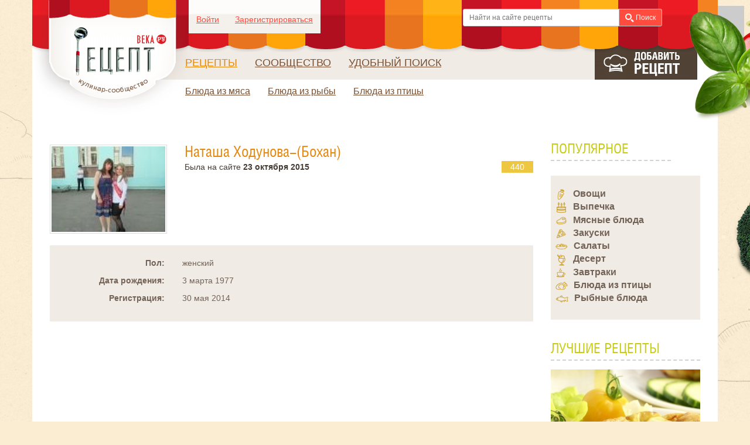

--- FILE ---
content_type: text/html;charset=UTF-8
request_url: https://ideaport.ru/peoples/natasha-hodunova--bohan/
body_size: 6914
content:
<!DOCTYPE html><html>
<head>
<meta http-equiv="Content-Type" content="text/html; charset=utf-8">
<title>Наташа Ходунова-(Бохан)</title>
<link rel="icon" href="/favicon.ico" type="image/x-icon">
<link rel="shortcut icon" href="/favicon.ico" type="image/x-icon">
<meta name="Description" content=""></meta>
<meta name="Keywords" content=""></meta>
<meta name="viewport" content="width=device-width, initial-scale=1.0">
<link href="/thirdparty/bootstrap/dist/css/bootstrap.css" media="screen" rel="stylesheet" type="text/css">
<link href="/thirdparty/font-awesome/css/font-awesome.css" media="screen" rel="stylesheet" type="text/css">
<link href="/thirdparty/alertify/themes/alertify.core.css" media="screen" rel="stylesheet" type="text/css">
<link href="/thirdparty/alertify-bootstrap-3/alertify.bootstrap3.css" media="screen" rel="stylesheet" type="text/css">
<link href="/thirdparty/select2/select2.css" media="screen" rel="stylesheet" type="text/css">
<link href="/thirdparty/select2/select2-bootstrap.css" media="screen" rel="stylesheet" type="text/css">
<link href="/css/dest/index.css" media="screen" rel="stylesheet" type="text/css">
<link href="/favicon.ico" rel="shortcut icon" type="image/x-icon">
<link href="/apple-touch-icon.png" rel="apple-touch-icon">
<link href="/apple-touch-icon.png" rel="apple-touch-icon-precomposed">
<script type="text/javascript" src="/thirdparty/jquery/dist/jquery.min.js"></script><script type="text/javascript" src="/thirdparty/jqueryui/jquery-ui.min.js"></script><script type="text/javascript" src="/thirdparty/underscore/underscore-min.js"></script><script type="text/javascript" src="/thirdparty/bootstrap/dist/js/bootstrap.min.js"></script><script type="text/javascript" src="/thirdparty/alertify/alertify.min.js"></script><script type="text/javascript" src="/js/dest/index.js"></script><script type="text/javascript" src="/js/base64.js"></script><script type="text/javascript" src="/thirdparty/rating/jquery.rating.js"></script>
</head>
<body>
<div class="back">
<div class="container">
<div class="header row">
<div class="roof"></div>
<div class="logoHolder"><a href="/"><div class="logo"></div></a></div>
<div class="leaf"></div>
<div class="profile-holder"><div class="auth-info">
<a href="#" data-toggle="modal" data-target="#login-modal">Войти</a><a href="/sign-up/" class="pull-right">Зарегистрироваться</a>
</div></div>
<div class="search-holder col-xs-4 visible-lg-block visible-md-block"><form class="form-inline search-form chef-search-form" role="form" data-css=".query_menu" accept-charset="UTF-8"><div class="input-group input-group-sm">
<input class="form-control input-sm query_menu" type="text" placeholder="Найти на сайте рецепты"><span class="input-group-btn"><button class="btn btn-default input-sm search-button" type="submit"><span class="icon-search"></span> Поиск
						</button></span>
</div></form></div>
<nav class="navbar navbar-chef" role="navigation"><div class="navbar-header"></div>
<div class="collapse navbar-collapse navbar-collapse-main" id="chefNavbarMain">
<ul class="nav navbar-nav main-navbar">
<li class="active"><a href="/recepty/">Рецепты</a></li>
<li><a href="/peoples/">Сообщество</a></li>
<li><a href="/search/">Удобный поиск</a></li>
</ul>
<ul class="nav navbar-nav navbar-right"><li class="add-recipe-holder"><a href="/draft/"><div class="add-recipe"></div></a></li></ul>
</div>
<div class="collapse navbar-collapse"><ul class="nav navbar-nav second-navbar">
<li><a href="/blyuda-iz-myasa/">Блюда из мяса</a></li>
<li><a href="/goryachee/blyuda-iz-ryby/">Блюда из рыбы</a></li>
<li><a href="/blyuda-iz-pticy/">Блюда из птицы</a></li>
</ul></div></nav>
</div>
<div class="chef_top_banner"></div>
<div class="row content">
<div class="col-md-9 main-col"><div class="profile">
<div class="main-info-holder clearfix">
<span class="pull-left avatar-holder"><a href="/peoples/natasha-hodunova--bohan/"><img title="Наташа Ходунова-(Бохан)" src="/images/p/avatars/77fb4d850926a2f756de6b9690a3d3b3.jpg" style="width:200px;" class="avatar"></a></span><div class="main-info">
<h1>Наташа Ходунова-(Бохан)</h1>
<div class="rate">
							Была
							на сайте <strong>23 октября 2015</strong><span class="rating pull-right">440</span>
</div>
</div>
</div>
<div class="profile-info"><ul class="list-unstyled clearfix">
<li class="row">
<div class="col-md-3 name">Пол:</div>
<div class="col-md-9">женский</div>
</li>
<li class="row">
<div class="col-md-3 name">Дата рождения:</div>
<div class="col-md-9">3 марта 1977</div>
</li>
<li class="row">
<div class="col-md-3 name">Регистрация:</div>
<div class="col-md-9">30 мая 2014</div>
</li>
</ul></div>
</div></div>
<div class="col-md-3 infoblock-col"><div style="padding:5px;"><script type="text/javascript">
<!--
var _acic={dataProvider:10};(function(){var e=document.createElement("script");e.type="text/javascript";e.async=true;e.src="https://www.acint.net/aci.js";var t=document.getElementsByTagName("script")[0];t.parentNode.insertBefore(e,t)})()
//-->
</script></div>
<div class="infoblock infoblock-banner"><div id="bntr" align="center"></div></div>
<div class="infoblock infoblock-blogs">
<h2>ПОПУЛЯРНОЕ</h2>
<div class="main-holder clearfix"><ul class="list-unstyled">
<li>
<span class="icon icon-cat-carrot"></span><a href="/zakuski/ovoschnye-zakuski/">Овощи</a>
</li>
<li>
<span class="icon icon-cat-cake"></span><a href="/vypechka/pirogi/pirog-s-yablokami/">Выпечка</a>
</li>
<li>
<span class="icon icon-cat-meat"></span><a href="/blyuda-iz-myasa/">Мясные блюда</a>
</li>
<li>
<span class="icon icon-cat-pizza"></span><a href="/zakuski/">Закуски</a>
</li>
<li>
<span class="icon icon-cat-dish"></span><a href="/salaty/">Салаты</a>
</li>
<li>
<span class="icon icon-cat-icecream"></span><a href="/deserty/">Десерт</a>
</li>
<li>
<span class="icon icon-cat-tea"></span><a href="/zavtrak/">Завтраки</a>
</li>
<li>
<span class="icon icon-cat-turkey"></span><a href="/blyuda-iz-pticy/">Блюда из птицы</a>
</li>
<li>
<span class="icon icon-cat-fish"></span><a href="/goryachee/blyuda-iz-ryby/">Рыбные блюда</a>
</li>
</ul></div>
</div>
<div class="infoblock infoblock-active" id="bncr">
<br><div id="yandex_rtb_R-A-275297-2"></div>
</div>
<div class="infoblock infoblock-category">
<h2 class="uppercase">Лучшие рецепты</h2>
<div class="main-hol_der clearfix"><div class="js-relap__item relap-rv__item"><div class="relap-rv__item-inner"><a href="/zakuski/4-samyh-neobychnyh-recepta-nesladkih-keksov/" class="js-relap__item-link relap-rv__item-link" s_tyle="min-height: 224px;"><div class="relap-rv__item-thumbnail js-relap__item-thumbnail"><span class="img-resizer-wrapper" style="overflow: hidden; display: inline-block; font-size: 0px; width: 100%;"><img class="js-relap__item-thumbnail__img" title="4 самых необычных рецепта несладких кексов" src="/images/r/ovkuse.com/img/kQOR.jpg" data-img-resizer-ar-width="240" data-img-resizer-ar-height="225" style="width: 131.031%; margin: auto -15.5154%;"></span></div>
<div class="js-relap__item-title relap-rv__item-title" style=""><div class="js-relap__item-title-text">4</span><span> самых</span><span> необычных</span><span> рецепта</span><span> несладких</span><span> кексов<span style="display: none;">…</span>
</div></div></a></div></div></div>
<div class="main-hol_der clearfix"><div class="js-relap__item relap-rv__item"><div class="relap-rv__item-inner"><a href="/goryachee/ikra-iz-kabachkov-v-multivarke/" class="js-relap__item-link relap-rv__item-link" s_tyle="min-height: 224px;"><div class="relap-rv__item-thumbnail js-relap__item-thumbnail"><span class="img-resizer-wrapper" style="overflow: hidden; display: inline-block; font-size: 0px; width: 100%;"><img class="js-relap__item-thumbnail__img" title="Икра из кабачков в мультиварке" src="/images/r/ovkuse.com/img/0TnU6KpT-s750.jpg" data-img-resizer-ar-width="240" data-img-resizer-ar-height="225" style="width: 131.031%; margin: auto -15.5154%;"></span></div>
<div class="js-relap__item-title relap-rv__item-title" style=""><div class="js-relap__item-title-text">Икра</span><span> из</span><span> кабачков</span><span> в</span><span> мультиварке<span style="display: none;">…</span>
</div></div></a></div></div></div>
<div class="main-hol_der clearfix"><div class="js-relap__item relap-rv__item"><div class="relap-rv__item-inner"><a href="/deserty/varene-iz-sadovoy-zemlyaniki/" class="js-relap__item-link relap-rv__item-link" s_tyle="min-height: 224px;"><div class="relap-rv__item-thumbnail js-relap__item-thumbnail"><span class="img-resizer-wrapper" style="overflow: hidden; display: inline-block; font-size: 0px; width: 100%;"><img class="js-relap__item-thumbnail__img" title="Варенье из садовой земляники" src="/images/r/ovkuse.com/img/da5XYD9k-s750.jpg" data-img-resizer-ar-width="240" data-img-resizer-ar-height="225" style="width: 131.031%; margin: auto -15.5154%;"></span></div>
<div class="js-relap__item-title relap-rv__item-title" style=""><div class="js-relap__item-title-text">Варенье</span><span> из</span><span> садовой</span><span> земляники<span style="display: none;">…</span>
</div></div></a></div></div></div>
<div class="main-hol_der clearfix"><div class="js-relap__item relap-rv__item"><div class="relap-rv__item-inner"><a href="/deserty/varene-iz-zemlyaniki-pyatiminutka/" class="js-relap__item-link relap-rv__item-link" s_tyle="min-height: 224px;"><div class="relap-rv__item-thumbnail js-relap__item-thumbnail"><span class="img-resizer-wrapper" style="overflow: hidden; display: inline-block; font-size: 0px; width: 100%;"><img class="js-relap__item-thumbnail__img" title="Варенье из земляники пятиминутка" src="/images/r/ovkuse.com/img/klUo07Mn-s750.jpg" data-img-resizer-ar-width="240" data-img-resizer-ar-height="225" style="width: 131.031%; margin: auto -15.5154%;"></span></div>
<div class="js-relap__item-title relap-rv__item-title" style=""><div class="js-relap__item-title-text">Варенье</span><span> из</span><span> земляники</span><span> пятиминутка<span style="display: none;">…</span>
</div></div></a></div></div></div>
<div class="main-hol_der clearfix"><div class="js-relap__item relap-rv__item"><div class="relap-rv__item-inner"><a href="/blyuda-iz-myasa/5-luchshih-receptov-piccy-s-myasom-ili-kak-poradovat-muzhchin/" class="js-relap__item-link relap-rv__item-link" s_tyle="min-height: 224px;"><div class="relap-rv__item-thumbnail js-relap__item-thumbnail"><span class="img-resizer-wrapper" style="overflow: hidden; display: inline-block; font-size: 0px; width: 100%;"><img class="js-relap__item-thumbnail__img" title="5 лучших рецептов пиццы с мясом или как порадовать мужчин" src="/images/r/ovkuse.com/img/cLal0yB0.jpg" data-img-resizer-ar-width="240" data-img-resizer-ar-height="225" style="width: 131.031%; margin: auto -15.5154%;"></span></div>
<div class="js-relap__item-title relap-rv__item-title" style=""><div class="js-relap__item-title-text">5</span><span> лучших</span><span> рецептов</span><span> пиццы</span><span> с</span><span> мясом</span><span> или</span><span> как</span><span> порадовать</span><span> мужчин<span style="display: none;">…</span>
</div></div></a></div></div></div>
<div class="main-hol_der clearfix"><div class="js-relap__item relap-rv__item"><div class="relap-rv__item-inner"><a href="/blyuda-iz-myasa/kak-prigotovit-nezhnyy-i-sochnyy-shashlyk-iz-govyadiny/" class="js-relap__item-link relap-rv__item-link" s_tyle="min-height: 224px;"><div class="relap-rv__item-thumbnail js-relap__item-thumbnail"><span class="img-resizer-wrapper" style="overflow: hidden; display: inline-block; font-size: 0px; width: 100%;"><img class="js-relap__item-thumbnail__img" title="Как приготовить нежный и сочный шашлык из говядины?" src="/images/r/ovkuse.com/img/2Kdx.jpg" data-img-resizer-ar-width="240" data-img-resizer-ar-height="225" style="width: 131.031%; margin: auto -15.5154%;"></span></div>
<div class="js-relap__item-title relap-rv__item-title" style=""><div class="js-relap__item-title-text">Как</span><span> приготовить</span><span> нежный</span><span> и</span><span> сочный</span><span> шашлык</span><span> из</span><span> говядины?<span style="display: none;">…</span>
</div></div></a></div></div></div>
<div class="main-hol_der clearfix"><div class="js-relap__item relap-rv__item"><div class="relap-rv__item-inner"><a href="/salaty/salaty-iz-kabachkov-na-zimu/" class="js-relap__item-link relap-rv__item-link" s_tyle="min-height: 224px;"><div class="relap-rv__item-thumbnail js-relap__item-thumbnail"><span class="img-resizer-wrapper" style="overflow: hidden; display: inline-block; font-size: 0px; width: 100%;"><img class="js-relap__item-thumbnail__img" title="Салаты из кабачков на зиму" src="/images/r/ovkuse.com/img/nVJz.jpg" data-img-resizer-ar-width="240" data-img-resizer-ar-height="225" style="width: 131.031%; margin: auto -15.5154%;"></span></div>
<div class="js-relap__item-title relap-rv__item-title" style=""><div class="js-relap__item-title-text">Салаты</span><span> из</span><span> кабачков</span><span> на</span><span> зиму<span style="display: none;">…</span>
</div></div></a></div></div></div>
<div class="main-hol_der clearfix"><div class="js-relap__item relap-rv__item"><div class="relap-rv__item-inner"><a href="/goryachee/interesnye-recepty-shashlyka-iz-kuricy-marinuem-i-gotovim-vkusno/" class="js-relap__item-link relap-rv__item-link" s_tyle="min-height: 224px;"><div class="relap-rv__item-thumbnail js-relap__item-thumbnail"><span class="img-resizer-wrapper" style="overflow: hidden; display: inline-block; font-size: 0px; width: 100%;"><img class="js-relap__item-thumbnail__img" title="Интересные рецепты шашлыка из курицы: маринуем и готовим вкусно" src="/images/r/ovkuse.com/img/e1OEyIdm.jpg" data-img-resizer-ar-width="240" data-img-resizer-ar-height="225" style="width: 131.031%; margin: auto -15.5154%;"></span></div>
<div class="js-relap__item-title relap-rv__item-title" style=""><div class="js-relap__item-title-text">Интересные</span><span> рецепты</span><span> шашлыка</span><span> из</span><span> курицы:</span><span> маринуем</span><span> и</span><span> готовим</span><span> вкусно<span style="display: none;">…</span>
</div></div></a></div></div></div>
<div class="main-hol_der clearfix"><div class="js-relap__item relap-rv__item"><div class="relap-rv__item-inner"><a href="/vypechka/4-varianta-vkusnoy-vypechki-s-brynzoy/" class="js-relap__item-link relap-rv__item-link" s_tyle="min-height: 224px;"><div class="relap-rv__item-thumbnail js-relap__item-thumbnail"><span class="img-resizer-wrapper" style="overflow: hidden; display: inline-block; font-size: 0px; width: 100%;"><img class="js-relap__item-thumbnail__img" title="4 варианта вкусной выпечки с брынзой" src="/images/r/ovkuse.com/img/mEJ9KM8s.jpg" data-img-resizer-ar-width="240" data-img-resizer-ar-height="225" style="width: 131.031%; margin: auto -15.5154%;"></span></div>
<div class="js-relap__item-title relap-rv__item-title" style=""><div class="js-relap__item-title-text">4</span><span> варианта</span><span> вкусной</span><span> выпечки</span><span> с</span><span> брынзой<span style="display: none;">…</span>
</div></div></a></div></div></div>
<div class="main-hol_der clearfix"><div class="js-relap__item relap-rv__item"><div class="relap-rv__item-inner"><a href="/deserty/varene-pyatiminutka-iz-klubniki/" class="js-relap__item-link relap-rv__item-link" s_tyle="min-height: 224px;"><div class="relap-rv__item-thumbnail js-relap__item-thumbnail"><span class="img-resizer-wrapper" style="overflow: hidden; display: inline-block; font-size: 0px; width: 100%;"><img class="js-relap__item-thumbnail__img" title="Варенье пятиминутка из клубники" src="/images/r/ovkuse.com/img/a23UB2kE-s750.jpg" data-img-resizer-ar-width="240" data-img-resizer-ar-height="225" style="width: 131.031%; margin: auto -15.5154%;"></span></div>
<div class="js-relap__item-title relap-rv__item-title" style=""><div class="js-relap__item-title-text">Варенье</span><span> пятиминутка</span><span> из</span><span> клубники<span style="display: none;">…</span>
</div></div></a></div></div></div>
<div class="main-hol_der clearfix"><div class="js-relap__item relap-rv__item"><div class="relap-rv__item-inner"><a href="/deserty/varene-iz-lesnoy-zemlyaniki/" class="js-relap__item-link relap-rv__item-link" s_tyle="min-height: 224px;"><div class="relap-rv__item-thumbnail js-relap__item-thumbnail"><span class="img-resizer-wrapper" style="overflow: hidden; display: inline-block; font-size: 0px; width: 100%;"><img class="js-relap__item-thumbnail__img" title="Варенье из лесной земляники" src="/images/r/ovkuse.com/img/3wxVNUJW-s750.jpg" data-img-resizer-ar-width="240" data-img-resizer-ar-height="225" style="width: 131.031%; margin: auto -15.5154%;"></span></div>
<div class="js-relap__item-title relap-rv__item-title" style=""><div class="js-relap__item-title-text">Варенье</span><span> из</span><span> лесной</span><span> земляники<span style="display: none;">…</span>
</div></div></a></div></div></div>
<div class="main-hol_der clearfix"><div class="js-relap__item relap-rv__item"><div class="relap-rv__item-inner"><a href="/deserty/varene-iz-kryzhovnika-carskoe-ugoschene/" class="js-relap__item-link relap-rv__item-link" s_tyle="min-height: 224px;"><div class="relap-rv__item-thumbnail js-relap__item-thumbnail"><span class="img-resizer-wrapper" style="overflow: hidden; display: inline-block; font-size: 0px; width: 100%;"><img class="js-relap__item-thumbnail__img" title="Варенье из крыжовника: царское угощенье" src="/images/r/ovkuse.com/img/121u.jpg" data-img-resizer-ar-width="240" data-img-resizer-ar-height="225" style="width: 131.031%; margin: auto -15.5154%;"></span></div>
<div class="js-relap__item-title relap-rv__item-title" style=""><div class="js-relap__item-title-text">Варенье</span><span> из</span><span> крыжовника:</span><span> царское</span><span> угощенье<span style="display: none;">…</span>
</div></div></a></div></div></div>
<div class="main-hol_der clearfix"><div class="js-relap__item relap-rv__item"><div class="relap-rv__item-inner"><a href="/na-skoruyu-ruku/5-receptov-samyh-bystryh-bulochek/" class="js-relap__item-link relap-rv__item-link" s_tyle="min-height: 224px;"><div class="relap-rv__item-thumbnail js-relap__item-thumbnail"><span class="img-resizer-wrapper" style="overflow: hidden; display: inline-block; font-size: 0px; width: 100%;"><img class="js-relap__item-thumbnail__img" title="5 рецептов самых быстрых булочек" src="/images/r/ovkuse.com/img/7dHd.jpg" data-img-resizer-ar-width="240" data-img-resizer-ar-height="225" style="width: 131.031%; margin: auto -15.5154%;"></span></div>
<div class="js-relap__item-title relap-rv__item-title" style=""><div class="js-relap__item-title-text">5</span><span> рецептов</span><span> самых</span><span> быстрых</span><span> булочек<span style="display: none;">…</span>
</div></div></a></div></div></div>
<div class="main-hol_der clearfix"><div class="js-relap__item relap-rv__item"><div class="relap-rv__item-inner"><a href="/deserty/dzhem-iz-klubniki-recept-na-zimu/" class="js-relap__item-link relap-rv__item-link" s_tyle="min-height: 224px;"><div class="relap-rv__item-thumbnail js-relap__item-thumbnail"><span class="img-resizer-wrapper" style="overflow: hidden; display: inline-block; font-size: 0px; width: 100%;"><img class="js-relap__item-thumbnail__img" title="Джем из клубники рецепт на зиму" src="/images/r/ovkuse.com/img/m8GFjXUy.jpg" data-img-resizer-ar-width="240" data-img-resizer-ar-height="225" style="width: 131.031%; margin: auto -15.5154%;"></span></div>
<div class="js-relap__item-title relap-rv__item-title" style=""><div class="js-relap__item-title-text">Джем</span><span> из</span><span> клубники</span><span> рецепт</span><span> на</span><span> зиму<span style="display: none;">…</span>
</div></div></a></div></div></div>
</div>
<div class="infoblock infoblock-active"></div>
<div class="infoblock infoblock-active"><div class="infoblock infoblock-active">
<h2 class="uppercase">Активность</h2>
<div class="main-holder"><ul class="list-unstyled">
<li>
<span class="icon-person-yello pull-left"></span><div class="info">
<a href="/peoples/olga-kovaleva-gelmetdinova/" class="person">Ольга Ковалева (Гельметдинова)</a>
											→ <a href="/blyuda-iz-myasa/myasnoy-rulet-s-bekonom-v-souse-barbekyu/">Мясной рулет с беконом в соусе барбекю</a>
</div>
</li>
<li>
<span class="icon-person-yello pull-left"></span><div class="info">
<a href="/peoples/sara-moldabaeva/" class="person">Сара Молдабаева</a>
											→ <a href="/vypechka/testo/8-luchshih-receptov-testa/">8 лучших рецептов теста</a>
</div>
</li>
<li>
<span class="icon-person-yello pull-left"></span><div class="info">
<a href="/peoples//" class="person"></a>
											→ <a href="/vypechka/estonskaya-vypechka/">Эстонская выпечка</a>
</div>
</li>
<li>
<span class="icon-person-yello pull-left"></span><div class="info">
<a href="/peoples/galina-filippova/" class="person">Галина Филиппова</a>
											→ <a href="/deserty/morkovnoe-pechene/">Морковное печенье</a>
</div>
</li>
<li>
<span class="icon-person-yello pull-left"></span><div class="info">
<a href="/peoples/marina/" class="person">Марина</a>
											→ <a href="/deserty/prazdnichnyy-fruktovyy-tort-babochka/">Праздничный фруктовый торт «Бабочка»</a>
</div>
</li>
<li>
<span class="icon-person-yello pull-left"></span><div class="info">
<a href="/peoples/ekaterina/" class="person">????Екатерина ?? ??</a>
											→ <a href="/blyuda-iz-myasa/vak-belyashi/">Вак беляши</a>
</div>
</li>
<li>
<span class="icon-person-yello pull-left"></span><div class="info">
<a href="/peoples/irina-zherebcova-sorokina/" class="person">Ирина Жеребцова (Сорокина)</a>
											→ <a href="/blyuda-iz-myasa/myaso-po-novogodnemu-v-polosku/">Мясо по-новогоднему «В полоску»</a>
</div>
</li>
<li>
<span class="icon-person-yello pull-left"></span><div class="info">
<a href="/peoples/sunny_asya/" class="person">Sunny_Asya</a>
											→ <a href="/salaty/ukrashenie-salatov-idei/">Украшение салатов. Идеи</a>
</div>
</li>
<li>
<span class="icon-person-yello pull-left"></span><div class="info">
<a href="/peoples/elena/" class="person">Елена</a>
											→ <a href="/na-skoruyu-ruku/kabachkovaya-zakuska-k-pivu/">Кабачковая закуска «К пиву»</a>
</div>
</li>
<li>
<span class="icon-person-yello pull-left"></span><div class="info">
<a href="/peoples/lidiya-rossiya/" class="person">Лидия Россия</a>
											→ <a href="/na-skoruyu-ruku/salat-s-vetchinoy-pashalnoe-yayco/">Салат с ветчиной «Пасхальное яйцо»</a>
</div>
</li>
</ul></div>
</div></div>
<div class="infoblock infoblock-active"><div id="lx_593616"></div></div>
</div>
</div>
<footer class="footer-holder row"><div class="gutter"></div>
<div class="kitchen-boy"></div>
<div class="pumkin"></div>
<div class="footer">
<div class="col-md-3 col-xs-6"><ul>
<li><a href="/about/">O нас</a></li>
<li><a href="/copyright/">Авторские права</a></li>
<li><a href="/feedback/">Обратная связь</a></li>
<li><a href="/rules/">Правила сайта</a></li>
<li><a href="/ads/">Реклама</a></li>
</ul></div>
<div class="col-md-3 col-xs-6"><ul>
<li><a href="/draft/">Добавить рецепт</a></li>
<li><a href="/search/">Поиск рецептов</a></li>
<li><a href="/peoples/">Сообщество</a></li>
</ul></div>
<div class="col-md-3 col-xs-6">
<script src="https://mc.yandex.ru/metrika/watch.js" type="text/javascript"></script><script type="text/javascript">
    	    <!--
try {
    var yaCounter37708150 = new Ya.Metrika({
        id:37708150,
        clickmap:true,
        trackLinks:true,
        accurateTrackBounce:true,
        webvisor:true
    });
} catch(e) { }
	 -->    
	</script><noscript><div></div></noscript>
<script type="text/javascript">
	                 
	                         var _gaq = _gaq || [];
	                         _gaq.push(['_setAccount', 'UA-75057225-2']);
	                         _gaq.push(['_trackPageview']);
	                                               
	                         (function() {
	                         var ga = document.createElement('script'); ga.type = 'text/javascript'; ga.async = true;
	                         ga.src = ('https:' == document.location.protocol ? 'https://ssl' : 'https://www') + '.google-analytics.com/ga.js';
	                	 var s = document.getElementsByTagName('script')[0]; s.parentNode.insertBefore(ga, s);
	                         })();
	                          
	                                                                                                                       </script>
</div>
</div></footer>
</div>
<div class="footer2-holder">
<div class="gutter"></div>
		Цитирование, использование и копирование любых материалов сайта возможно при
		соблюдении <a href="/copyright/">следующих условий!</a><span style="padding-left:30px;">© 2009 — 2021 «ideaport.ru»</span>
</div>
</div>
<div class="modal login-modal fade" id="login-modal" tabindex="-1" role="dialog" aria-labelledby="myModalLabel" aria-hidden="true"><div class="modal-dialog"><div class="modal-content"><form action="/login/" method="post" class="form-horizontal form-login" name="auth_form" role="form">
<input type="hidden" name="url" value=""><div class="modal-header">
<button type="button" class="close" data-dismiss="modal" aria-hidden="true"></button><h4 class="modal-title" id="myModalLabel">Авторизация</h4>
</div>
<div class="modal-body">
<div class="sn-icons">
<a href="/oauth/login/provider/facebook/"><i class="sn-icon icon-facebook"></i></a><a href="/oauth/login/provider/twitter/"><i class="sn-icon icon-twitter"></i></a><a href="/oauth/login/provider/google/"><i class="sn-icon icon-google"></i></a><a href="/oauth/login/provider/vkontakte/"><i class="sn-icon icon-vk"></i></a><a href="/oauth/login/provider/odnoklassniki/"><i class="sn-icon icon-odnoklassniki"></i></a><a href="/oauth/login/provider/yandex/"><i class="sn-icon icon-yandex"></i></a>
</div>
<hr>
<div class="form-group">
<label for="login" class="col-md-4 control-label">Вашe
									имя (ник):</label><div class="col-md-4"><input type="text" class="form-control" id="login" name="login"></div>
</div>
<div class="form-group password-group">
<label for="password" class="col-md-4 control-label">Ваш
									пароль:</label><div class="col-md-4">
<input type="password" class="form-control" id="password" name="pass"><span class="forgot-password"><a href="/forgot/" data-placement="right" data-toggle="tooltip" title="Забыли пароль?"><span class="glyphicon glyphicon-question-sign"></span></a></span>
</div>
</div>
<div class="form-group"><div class="col-md-offset-4 col-md-9"><div class="checkbox"><label><input type="checkbox" name="rememberme" checked value="1"> запомнить меня
										</label></div></div></div>
</div>
<div class="modal-footer">
<button type="button" class="btn btn-default" data-dismiss="modal">Закрыть</button><button type="submit" class="btn btn-warning">Войти</button>
</div>
</form></div></div></div>
<div style="position:fixed; top:10px; right:10px; width: 250px; font-size: 14px;background-color: #ccc;padding:10px; font-weight: bold;">Для любых предложений по сайту: ideaport@cp9.ru</div><!-- Yandex.Metrika counter --> <script type="text/javascript">     (function(m,e,t,r,i,k,a){         m[i]=m[i]||function(){(m[i].a=m[i].a||[]).push(arguments)};         m[i].l=1*new Date();         for (var j = 0; j < document.scripts.length; j++) {if (document.scripts[j].src === r) { return; }}         k=e.createElement(t),a=e.getElementsByTagName(t)[0],k.async=1,k.src=r,a.parentNode.insertBefore(k,a)     })(window, document,'script','https://mc.yandex.ru/metrika/tag.js?id=105449054', 'ym');      ym(105449054, 'init', {ssr:true, clickmap:true, ecommerce:"dataLayer", accurateTrackBounce:true, trackLinks:true}); </script> <noscript><div><img src="https://mc.yandex.ru/watch/105449054" style="position:absolute; left:-9999px;" alt="" /></div></noscript> <!-- /Yandex.Metrika counter --></body>
</html>












--- FILE ---
content_type: text/css
request_url: https://ideaport.ru/thirdparty/alertify-bootstrap-3/alertify.bootstrap3.css
body_size: 2935
content:
/**
* Twitter Bootstrap 3 Look and Feel
* Created by dbtek
* Based on Alertify Bootstrap theme.
*/

.alertify {
    background: #FFF;
    border: 1px solid #8E8E8E; /* browsers that don't support rgba */
    border: 1px solid rgba(0,0,0,.3);
    border-radius: 6px;
    box-shadow: 0 3px 7px rgba(0,0,0,.3);
    -webkit-background-clip: padding;     /* Safari 4? Chrome 6? */
    -moz-background-clip: padding;     /* Firefox 3.6 */
    background-clip: padding-box; /* Firefox 4, Safari 5, Opera 10, IE 9 */
}
.alertify-dialog {
    padding: 0;
}
.alertify-inner {
    text-align: left;
    margin-top: 15px;
}
.alertify-message {
    padding: 15px;
    margin: 0;
}
.alertify-text-wrapper {
    padding: 0 15px;
}
.alertify-text {
    color: #555;
    border-radius: 4px;
    padding: 8px;
    background-color: #FFF;
    border: 1px solid #CCC;
    box-shadow: inset 0 1px 1px rgba(0,0,0,.075);
}
.alertify-text:focus {
    border-color: rgba(82,168,236,.8);
    outline: 0;
    box-shadow: inset 0 1px 1px rgba(0,0,0,.075), 0 0 8px rgba(82,168,236,.6);
}

.alertify-buttons {
    margin: 0px 15px;
    padding: 14px 0px 15px;
    border-top: 1px solid #DDD;
    border-radius: 0 0 6px 6px;
    box-shadow: inset 0 1px 0 #FFF;
    text-align: right;
}
.alertify-button,
.alertify-button:hover,
.alertify-button:focus,
.alertify-button:active {
    display: inline-block;
    padding: 6px 12px;
    margin-bottom: 0;
    font-size: 14px;
    font-weight: normal;
    line-height: 1.428571429;
    text-align: center;
    white-space: nowrap;
    vertical-align: middle;
    cursor: pointer;
    border: 1px solid transparent;
    border-radius: 4px;
    -webkit-user-select: none;
    -moz-user-select: none;
    -ms-user-select: none;
    -o-user-select: none;
    user-select: none;
}
.alertify-button:focus {
    outline: none;
    box-shadow: 0 0 5px #2B72D5;
}
.alertify-button:active {
    position: relative;
    box-shadow: inset 0 2px 4px rgba(0,0,0,.15), 0 1px 2px rgba(0,0,0,.05);
}
.alertify-button-cancel,
.alertify-button-cancel:hover,
.alertify-button-cancel:focus,
.alertify-button-cancel:active {
    color: #fff;
    background-color: #d9534f;
    border-color: #d43f3a;
}
.alertify-button-cancel:hover,
.alertify-button-cancel:focus,
.alertify-button-cancel:active {
    color: #ffffff;
    background-color: #d2322d;
    border-color: #ac2925;
}
.alertify-button-ok,
.alertify-button-ok:hover,
.alertify-button-ok:focus,
.alertify-button-ok:active {
    color: #fff;
    background-color: #5cb85c;
    border-color: #4cae4c;
}
.alertify-button-ok:hover,
.alertify-button-ok:focus,
.alertify-button-ok:active {
    color: #ffffff;
    background-color: #47a447;
    border-color: #398439;
}

.alertify-log {
    background: #3276b1;
    padding: 15px 14px 15px;
    border-radius: 4px;
    color: #D9EDF7;
    border: 1px solid #285e8e;
}
.alertify-log-error {
    color: #ecf0f1;
    background: #e74c3c;
    border: 1px solid #c0392b;
}
.alertify-log-success {
    color: #ecf0f1;
    background: #27ae60;
    border: 1px solid #2ecc71;
}


--- FILE ---
content_type: text/css
request_url: https://ideaport.ru/css/dest/index.css
body_size: 13836
content:
@font-face {
  font-family: 'HeliosCond';
  src: url('../../fonts/HeliosCond.eot');
  src: local('☺'), url('../../fonts/HeliosCond.woff') format('woff'), url('../../fonts/HeliosCond.ttf') format('truetype'), url('../../fonts/HeliosCond.svg') format('svg');
  font-style: normal;
}
@font-face {
  font-family: 'HeliosCondBold';
  src: url('../../fonts/HeliosCondBold.eot');
  src: local('☺'), url('../../fonts/HeliosCondBold.woff') format('woff'), url('../../fonts/HeliosCondBold.ttf') format('truetype'), url('../../fonts/HeliosCondBold.svg') format('svg');
  font-style: normal;
}
/* line 2, /Users/bestic/Sites/chef/public/css/src/icons.less */
.icon-drop-down {
  background-image: url(../../img/images.png);
  background-position: 0px -66px;
  display: inline-block;
  vertical-align: middle;
  width: 18px;
  height: 16px;
}
/* line 10, /Users/bestic/Sites/chef/public/css/src/icons.less */
.icon-comments {
  background-image: url(../../img/images.png);
  background-position: 0px -138px;
  display: inline-block;
  vertical-align: middle;
  width: 16px;
  height: 17px;
}
/* line 18, /Users/bestic/Sites/chef/public/css/src/icons.less */
.icon-personal-messages {
  background-image: url(../../img/images.png);
  background-position: 0px -84px;
  display: inline-block;
  vertical-align: middle;
  width: 18px;
  height: 16px;
}
/* line 26, /Users/bestic/Sites/chef/public/css/src/icons.less */
.icon-search {
  background-image: url(../../img/images.png);
  background-position: 0px -31px;
  display: inline-block;
  vertical-align: middle;
  width: 15px;
  height: 15px;
}
/* line 34, /Users/bestic/Sites/chef/public/css/src/icons.less */
.icon-blogs {
  background-image: url(../../img/images.png);
  background-position: 0px -102px;
  width: 21px;
  height: 16px;
  display: inline-block;
  vertical-align: middle;
}
/* line 40, /Users/bestic/Sites/chef/public/css/src/icons.less */
.icon-person-red {
  background-image: url(../../img/images.png);
  background-position: 0px -120px;
  width: 12px;
  height: 16px;
  display: inline-block;
  vertical-align: middle;
}
/* line 46, /Users/bestic/Sites/chef/public/css/src/icons.less */
.icon-person-yello {
  background-image: url(../../img/images.png);
  background-position: 0px -15px;
  width: 12px;
  height: 14px;
  display: inline-block;
  vertical-align: middle;
  margin-right: 5px;
}
/* line 54, /Users/bestic/Sites/chef/public/css/src/icons.less */
.icon-star {
  background-image: url(../../img/images.png);
  background-position: 0px -177px;
  width: 19px;
  height: 19px;
  display: inline-block;
  vertical-align: baseline;
}
/* line 61, /Users/bestic/Sites/chef/public/css/src/icons.less */
.icon-heart {
  background-image: url(../../img/images.png);
  background-position: 0px -48px;
  width: 18px;
  height: 16px;
  display: inline-block;
  vertical-align: middle;
}
/* line 68, /Users/bestic/Sites/chef/public/css/src/icons.less */
.icon-cat-balloon {
  background-image: url(../../img/images.png);
  background-position: 0px -395px;
  width: 20px;
  height: 20px;
  display: inline-block;
  vertical-align: middle;
}
/* line 74, /Users/bestic/Sites/chef/public/css/src/icons.less */
.icon-cat-book {
  background-image: url(../../img/images.png);
  background-position: 0px -417px;
  width: 20px;
  height: 20px;
  display: inline-block;
  vertical-align: middle;
}
/* line 80, /Users/bestic/Sites/chef/public/css/src/icons.less */
.icon-cat-cake {
  background-image: url(../../img/images.png);
  background-position: 0px -439px;
  width: 20px;
  height: 20px;
  display: inline-block;
  vertical-align: middle;
}
/* line 86, /Users/bestic/Sites/chef/public/css/src/icons.less */
.icon-cat-carrot {
  background-image: url(../../img/images.png);
  background-position: 0px -461px;
  width: 20px;
  height: 20px;
  display: inline-block;
  vertical-align: middle;
}
/* line 92, /Users/bestic/Sites/chef/public/css/src/icons.less */
.icon-cat-dish {
  background-image: url(../../img/images.png);
  background-position: 0px -483px;
  width: 21px;
  height: 20px;
  display: inline-block;
  vertical-align: middle;
}
/* line 98, /Users/bestic/Sites/chef/public/css/src/icons.less */
.icon-cat-fish {
  background-image: url(../../img/images.png);
  background-position: 0px -505px;
  width: 22px;
  height: 20px;
  display: inline-block;
  vertical-align: middle;
}
/* line 104, /Users/bestic/Sites/chef/public/css/src/icons.less */
.icon-cat-fork {
  background-image: url(../../img/images.png);
  background-position: 0px -527px;
  width: 20px;
  height: 20px;
  display: inline-block;
  vertical-align: middle;
}
/* line 110, /Users/bestic/Sites/chef/public/css/src/icons.less */
.icon-cat-forks {
  background-image: url(../../img/images.png);
  background-position: 0px -549px;
  width: 20px;
  height: 20px;
  display: inline-block;
  vertical-align: middle;
}
/* line 116, /Users/bestic/Sites/chef/public/css/src/icons.less */
.icon-cat-hat {
  background-image: url(../../img/images.png);
  background-position: 0px -571px;
  width: 20px;
  height: 20px;
  display: inline-block;
  vertical-align: middle;
}
/* line 122, /Users/bestic/Sites/chef/public/css/src/icons.less */
.icon-cat-icecream {
  background-image: url(../../img/images.png);
  background-position: 0px -219px;
  width: 20px;
  height: 20px;
  display: inline-block;
  vertical-align: middle;
}
/* line 128, /Users/bestic/Sites/chef/public/css/src/icons.less */
.icon-cat-maffin {
  background-image: url(../../img/images.png);
  background-position: 0px -241px;
  width: 20px;
  height: 20px;
  display: inline-block;
  vertical-align: middle;
}
/* line 134, /Users/bestic/Sites/chef/public/css/src/icons.less */
.icon-cat-meat {
  background-image: url(../../img/images.png);
  background-position: 0px -263px;
  width: 20px;
  height: 20px;
  display: inline-block;
  vertical-align: middle;
}
/* line 140, /Users/bestic/Sites/chef/public/css/src/icons.less */
.icon-cat-pizza {
  background-image: url(../../img/images.png);
  background-position: 0px -285px;
  width: 20px;
  height: 20px;
  display: inline-block;
  vertical-align: middle;
}
/* line 146, /Users/bestic/Sites/chef/public/css/src/icons.less */
.icon-cat-roll {
  background-image: url(../../img/images.png);
  background-position: 0px -307px;
  width: 21px;
  height: 20px;
  display: inline-block;
  vertical-align: middle;
}
/* line 152, /Users/bestic/Sites/chef/public/css/src/icons.less */
.icon-cat-soup {
  background-image: url(../../img/images.png);
  background-position: 0px -329px;
  width: 21px;
  height: 20px;
  display: inline-block;
  vertical-align: middle;
}
/* line 158, /Users/bestic/Sites/chef/public/css/src/icons.less */
.icon-cat-tea {
  background-image: url(../../img/images.png);
  background-position: 0px -351px;
  width: 20px;
  height: 20px;
  display: inline-block;
  vertical-align: middle;
}
/* line 164, /Users/bestic/Sites/chef/public/css/src/icons.less */
.icon-cat-turkey {
  background-image: url(../../img/images.png);
  background-position: 0px -373px;
  width: 21px;
  height: 20px;
  display: inline-block;
  vertical-align: middle;
}
/* line 170, /Users/bestic/Sites/chef/public/css/src/icons.less */
.icon-cake {
  background-image: url(../../img/images.png);
  background-position: 0px -1672px;
  width: 400px;
  height: 393px;
  display: inline-block;
  vertical-align: middle;
  float: left;
}
/* line 177, /Users/bestic/Sites/chef/public/css/src/icons.less */
.icon-rss {
  background-image: url(../../img/images.png);
  background-position: 0px -625px;
  width: 32px;
  height: 32px;
  display: inline-block;
  vertical-align: middle;
}
/* line 183, /Users/bestic/Sites/chef/public/css/src/icons.less */
.icon-back {
  background-image: url(../../img/images.png);
  background-position: 0px -157px;
  width: 24px;
  height: 18px;
  display: inline-block;
  vertical-align: middle;
}
/* line 189, /Users/bestic/Sites/chef/public/css/src/icons.less */
.icon-facebook {
  background-image: url(../../img/images.png);
  background-position: 0px -859px;
  width: 48px;
  height: 48px;
  display: inline-block;
  vertical-align: middle;
}
/* line 195, /Users/bestic/Sites/chef/public/css/src/icons.less */
.icon-twitter {
  background-image: url(../../img/images.png);
  background-position: 0px -809px;
  width: 48px;
  height: 48px;
  display: inline-block;
  vertical-align: middle;
}
/* line 201, /Users/bestic/Sites/chef/public/css/src/icons.less */
.icon-google {
  background-image: url(../../img/images.png);
  background-position: 0px -909px;
  width: 48px;
  height: 48px;
  display: inline-block;
  vertical-align: middle;
}
/* line 207, /Users/bestic/Sites/chef/public/css/src/icons.less */
.icon-vk {
  background-image: url(../../img/images.png);
  background-position: 0px -659px;
  width: 48px;
  height: 48px;
  display: inline-block;
  vertical-align: middle;
}
/* line 213, /Users/bestic/Sites/chef/public/css/src/icons.less */
.icon-odnoklassniki {
  background-image: url(../../img/images.png);
  background-position: 0px -709px;
  width: 48px;
  height: 48px;
  display: inline-block;
  vertical-align: middle;
}
/* line 219, /Users/bestic/Sites/chef/public/css/src/icons.less */
.icon-yandex {
  background-image: url(../../img/images.png);
  background-position: 0px -759px;
  width: 48px;
  height: 48px;
  display: inline-block;
  vertical-align: middle;
}
/* line 1, /Users/bestic/Sites/chef/public/css/src/layout.less */
body {
  font-family: Arial, "Helvetica Neue", Helvetica, sans-serif;
  background-image: url(../../img/paper_pattern.jpg);
  background-color: #faedd2;
  color: #453c34;
}
/* line 8, /Users/bestic/Sites/chef/public/css/src/layout.less */
a {
  color: #45a5c1;
  text-decoration: underline;
}
/* line 11, /Users/bestic/Sites/chef/public/css/src/layout.less */
a:hover {
  color: #45a5c1;
}
/* line 16, /Users/bestic/Sites/chef/public/css/src/layout.less */
h1 {
  font-size: 26px;
  font-family: HeliosCond;
  color: #e58910;
  padding-bottom: 5px;
  margin-bottom: 5px;
  border-bottom: 2px dashed #d5d0d2;
}
/* line 25, /Users/bestic/Sites/chef/public/css/src/layout.less */
h2 {
  font-size: 22px;
  font-family: HeliosCond;
  color: #e58910;
  padding-bottom: 5px;
  margin-bottom: 5px;
  border-bottom: 2px dotted #d5d0d2;
}
/* line 35, /Users/bestic/Sites/chef/public/css/src/layout.less */
h1 a {
  text-decoration: none;
  color: #e58910;
}
/* line 38, /Users/bestic/Sites/chef/public/css/src/layout.less */
h1 a:hover {
  text-decoration: none;
  color: #e58910;
}
/* line 47, /Users/bestic/Sites/chef/public/css/src/layout.less */
.back {
  background-repeat: repeat-y;
  background-position: center 0;
  overflow: hidden;
}
@media (min-width: 992px) {
  /* line 48, /Users/bestic/Sites/chef/public/css/src/layout.less */
  .back {
    background-image: url(../../img/back.png);
  }
}
/* line 57, /Users/bestic/Sites/chef/public/css/src/layout.less */
.container {
  background-color: #fff;
  position: relative;
}
/* line 64, /Users/bestic/Sites/chef/public/css/src/layout.less */
.header .roof {
  background-image: url(../../img/roof.png);
  background-repeat: repeat-x;
  position: absolute;
  width: 100%;
  min-height: 89px;
  height: 89px;
  left: 0;
  right: 0;
  top: 0;
  z-index: 20;
}
/* line 77, /Users/bestic/Sites/chef/public/css/src/layout.less */
.header .leaf {
  position: absolute;
  display: inline-block;
  z-index: 80;
  right: -185px;
  top: 20px;
}
@media (min-width: 992px) {
  /* line 79, /Users/bestic/Sites/chef/public/css/src/layout.less */
  .header .leaf {
    background-image: url(../../img/images.png);
    background-position: 0px -1285px;
    width: 233px;
    height: 187px;
  }
}
/* line 91, /Users/bestic/Sites/chef/public/css/src/layout.less */
.header .profile-holder {
  background-image: url(../../img/profile-back.png);
  background-repeat: repeat-x;
  position: absolute;
  top: 0;
  min-width: 225px;
  height: 57px;
  z-index: 40;
  padding: 13px;
}
@media (min-width: 768px) {
  /* line 94, /Users/bestic/Sites/chef/public/css/src/layout.less */
  .header .profile-holder {
    left: 267px;
  }
}
@media (max-width: 767px) {
  /* line 98, /Users/bestic/Sites/chef/public/css/src/layout.less */
  .header .profile-holder {
    left: auto;
    right: 5px;
  }
}
/* line 113, /Users/bestic/Sites/chef/public/css/src/layout.less */
.header .profile-holder .avatar {
  border: none;
  padding: 0;
  background-color: inherit;
}
/* line 119, /Users/bestic/Sites/chef/public/css/src/layout.less */
.header .profile-holder .auth-info {
  margin-top: 10px;
}
/* line 121, /Users/bestic/Sites/chef/public/css/src/layout.less */
.header .profile-holder .auth-info a {
  color: #ff4c3e;
}
/* line 126, /Users/bestic/Sites/chef/public/css/src/layout.less */
.header .profile-holder .profile-info {
  display: inline-block;
  vertical-align: bottom;
  margin-left: 10px;
}
/* line 131, /Users/bestic/Sites/chef/public/css/src/layout.less */
.header .profile-holder .profile-info .dropdown {
  display: inline-block;
}
/* line 133, /Users/bestic/Sites/chef/public/css/src/layout.less */
.header .profile-holder .profile-info .dropdown a {
  color: #ff4c3e;
}
/* line 138, /Users/bestic/Sites/chef/public/css/src/layout.less */
.header .profile-holder .profile-info .dropdown .dropdown-menu a {
  text-decoration: none;
  color: #736357;
}
/* line 145, /Users/bestic/Sites/chef/public/css/src/layout.less */
.header .profile-holder .profile-info .comments-holder {
  position: relative;
  margin-left: 40px;
}
/* line 149, /Users/bestic/Sites/chef/public/css/src/layout.less */
.header .profile-holder .profile-info .personal-messages-holder {
  position: relative;
}
/* line 153, /Users/bestic/Sites/chef/public/css/src/layout.less */
.header .profile-holder .profile-info .num {
  position: absolute;
  font-size: 8px;
  z-index: 80;
  top: -4px;
  right: -4px;
  background-color: #fff;
  color: #000000;
  line-height: 8px;
}
/* line 167, /Users/bestic/Sites/chef/public/css/src/layout.less */
.header .search-holder {
  position: absolute;
  right: 60px;
  top: 15px;
  z-index: 60;
}
/* line 174, /Users/bestic/Sites/chef/public/css/src/layout.less */
.header .logoHolder {
  position: absolute;
  z-index: 40;
}
@media (min-width: 768px) {
  /* line 180, /Users/bestic/Sites/chef/public/css/src/layout.less */
  .header .logoHolder .logo {
    background-image: url(../../img/images.png);
    background-position: 0px -1474px;
    width: 274px;
    height: 196px;
  }
}
@media (max-width: 767px) {
  /* line 184, /Users/bestic/Sites/chef/public/css/src/layout.less */
  .header .logoHolder .logo {
    background-image: url(../../img/images.png);
    background-position: 0px -1019px;
    width: 90px;
    height: 90px;
  }
}
/* line 192, /Users/bestic/Sites/chef/public/css/src/layout.less */
.header .navbar-chef {
  background-color: #fff;
  border-color: #fff;
  padding-left: 25px;
  border-radius: 0px;
}
@media (max-width: 767px) {
  /* line 196, /Users/bestic/Sites/chef/public/css/src/layout.less */
  .header .navbar-chef {
    margin: 85px 25px 0 0px;
  }
}
@media (min-width: 768px) and (max-width: 991px) {
  /* line 200, /Users/bestic/Sites/chef/public/css/src/layout.less */
  .header .navbar-chef {
    margin: 90px 34px 0 250px;
  }
}
@media (min-width: 992px) {
  /* line 204, /Users/bestic/Sites/chef/public/css/src/layout.less */
  .header .navbar-chef {
    margin: 77px 34px 0 190px;
  }
}
/* line 212, /Users/bestic/Sites/chef/public/css/src/layout.less */
.header .navbar-chef .navbar-toggle {
  background-color: #eee;
  border: 1px solid #ddd;
}
/* line 215, /Users/bestic/Sites/chef/public/css/src/layout.less */
.header .navbar-chef .navbar-toggle .icon-bar {
  background-color: #aaa;
}
/* line 220, /Users/bestic/Sites/chef/public/css/src/layout.less */
.header .navbar-chef li.add-recipe-holder > a {
  padding: 0;
  background-color: #514134;
}
/* line 225, /Users/bestic/Sites/chef/public/css/src/layout.less */
.header .navbar-chef .add-recipe {
  background-image: url(../../img/images.png);
  background-position: 0px -959px;
  width: 175px;
  height: 58px;
}
/* line 229, /Users/bestic/Sites/chef/public/css/src/layout.less */
.header .navbar-chef #chefNavbarMain {
  background-color: #f0ebe5;
}
/* line 233, /Users/bestic/Sites/chef/public/css/src/layout.less */
.header .navbar-chef .main-navbar {
  margin-left: 15px;
}
/* line 236, /Users/bestic/Sites/chef/public/css/src/layout.less */
.header .navbar-chef .main-navbar li > a {
  font-size: 18px;
  text-transform: uppercase;
  padding-top: 19px;
  padding-bottom: 19px;
  color: #785134;
}
/* line 242, /Users/bestic/Sites/chef/public/css/src/layout.less */
.header .navbar-chef .main-navbar li > a:hover {
  color: #ffa509;
  background-color: #f0ebe5;
}
/* line 248, /Users/bestic/Sites/chef/public/css/src/layout.less */
.header .navbar-chef .main-navbar li.active > a {
  color: #e58910;
}
/* line 251, /Users/bestic/Sites/chef/public/css/src/layout.less */
.header .navbar-chef .main-navbar li.active > a:hover {
  background-color: #f0ebe5;
}
/* line 258, /Users/bestic/Sites/chef/public/css/src/layout.less */
.header .navbar-chef .second-navbar {
  margin-left: 15px;
}
/* line 260, /Users/bestic/Sites/chef/public/css/src/layout.less */
.header .navbar-chef .second-navbar li > a {
  font-size: 16px;
  padding-top: 10px;
  padding-bottom: 10px;
  color: #785134;
  background-color: #fff;
  text-decoration: underline;
}
/* line 267, /Users/bestic/Sites/chef/public/css/src/layout.less */
.header .navbar-chef .second-navbar li > a:hover {
  color: #ffa509;
}
/* line 272, /Users/bestic/Sites/chef/public/css/src/layout.less */
.header .navbar-chef .second-navbar li.active > a {
  color: #e58910;
  text-decoration: none;
}
/* line 276, /Users/bestic/Sites/chef/public/css/src/layout.less */
.header .navbar-chef .second-navbar li.active > a:hover {
  background-color: #fff;
}
/* line 284, /Users/bestic/Sites/chef/public/css/src/layout.less */
.content {
  margin: 35px 0;
}
@media (max-width: 991px) {
  /* line 289, /Users/bestic/Sites/chef/public/css/src/layout.less */
  .content .infoblock-col {
    display: none;
  }
}
/* line 296, /Users/bestic/Sites/chef/public/css/src/layout.less */
.footer-holder {
  background-color: #ce2d19;
  position: relative;
}
/* line 300, /Users/bestic/Sites/chef/public/css/src/layout.less */
.footer-holder .gutter {
  height: 2px;
  background-image: url(../../img/bottom_wave.png);
  background-repeat: repeat-x;
}
/* line 306, /Users/bestic/Sites/chef/public/css/src/layout.less */
.footer-holder .kitchen-boy {
  z-index: 0;
  position: absolute;
  bottom: -10px;
  right: -90px;
  background-image: url(../../img/images.png);
  background-position: 0px -1111px;
  width: 231px;
  height: 172px;
}
/* line 314, /Users/bestic/Sites/chef/public/css/src/layout.less */
.footer-holder .pumkin {
  z-index: 40;
  position: absolute;
  bottom: -40px;
  left: -314px;
}
@media (min-width: 992px) {
  /* line 320, /Users/bestic/Sites/chef/public/css/src/layout.less */
  .footer-holder .pumkin {
    background-image: url(../../img/images.png);
    background-position: 0px -2067px;
    width: 344px;
    height: 398px;
  }
}
/* line 327, /Users/bestic/Sites/chef/public/css/src/layout.less */
.footer-holder .footer {
  overflow: hidden;
  color: #fff;
}
@media (min-width: 768px) {
  /* line 330, /Users/bestic/Sites/chef/public/css/src/layout.less */
  .footer-holder .footer {
    padding: 10px 75px;
  }
}
@media (max-width: 767px) {
  /* line 334, /Users/bestic/Sites/chef/public/css/src/layout.less */
  .footer-holder .footer {
    padding: 10px 0;
  }
}
@media (max-width: 991px) {
  /* line 340, /Users/bestic/Sites/chef/public/css/src/layout.less */
  .footer-holder .footer ul {
    padding: 0 0 0 17px;
  }
}
/* line 348, /Users/bestic/Sites/chef/public/css/src/layout.less */
.footer-holder .footer a {
  color: #fff;
}
/* line 355, /Users/bestic/Sites/chef/public/css/src/layout.less */
.footer2-holder {
  color: #9e876f;
  background-color: #3c251d;
  position: relative;
  text-align: center;
  padding: 15px;
}
/* line 363, /Users/bestic/Sites/chef/public/css/src/layout.less */
.footer2-holder .gutter {
  height: 3px;
  background-image: url(../../img/bottom_wave2.png);
  background-repeat: repeat-x;
  position: absolute;
  left: 0;
  right: 0;
  top: -3px;
}
/* line 373, /Users/bestic/Sites/chef/public/css/src/layout.less */
.footer2-holder a {
  color: #e58910;
  text-decoration: underline;
}
/* line 380, /Users/bestic/Sites/chef/public/css/src/layout.less */
.search-form {
  margin-right: 20px;
}
/* line 384, /Users/bestic/Sites/chef/public/css/src/layout.less */
.search-form .input-group .input-group-btn {
  width: 1%;
}
/* line 388, /Users/bestic/Sites/chef/public/css/src/layout.less */
.search-form .btn {
  background-color: #ff4c3e;
  color: #fff;
}
/* line 395, /Users/bestic/Sites/chef/public/css/src/layout.less */
.avatar {
  border: 1px solid #ddd;
  padding: 2px;
  background-color: white;
}
/* line 401, /Users/bestic/Sites/chef/public/css/src/layout.less */
.chef_top_banner {
  width: 728px;
  margin: 0 auto;
}
/* Bootstrap override */
/* line 409, /Users/bestic/Sites/chef/public/css/src/layout.less */
.help-block {
  font-size: 12px;
  font-style: italic;
}
/* line 414, /Users/bestic/Sites/chef/public/css/src/layout.less */
.btn.disabled,
.btn[disabled],
fieldset[disabled] .btn {
  opacity: 0.25;
  filter: alpha(opacity=25);
}
/* line 419, /Users/bestic/Sites/chef/public/css/src/layout.less */
blockquote {
  border: 1px solid #aaa;
  border-left: 5px solid #aaa;
  background-color: #efefef;
}
/* line 425, /Users/bestic/Sites/chef/public/css/src/layout.less */
blockquote p {
  font-size: 13px;
}
/* line 431, /Users/bestic/Sites/chef/public/css/src/layout.less */
.nav-pills > li > a {
  border-radius: 0;
}
/* line 435, /Users/bestic/Sites/chef/public/css/src/layout.less */
.nav-pills > li.active > a,
.nav-pills > li.active > a:hover,
.nav-pills > li.active > a:focus {
  background-color: #f0ebe5;
  color: #736357;
}
/* line 442, /Users/bestic/Sites/chef/public/css/src/layout.less */
.navbar-toggle {
  float: left;
}
/* line 1, /Users/bestic/Sites/chef/public/css/src/el/errors.less */
ul.errors {
  margin: 0;
  padding: 0;
  list-style-type: none;
}
/* line 7, /Users/bestic/Sites/chef/public/css/src/el/errors.less */
ul.errors li {
  color: red;
}
/* line 1, /Users/bestic/Sites/chef/public/css/src/el/infoblocks.less */
.infoblock {
  font-size: 12px;
}
/* line 5, /Users/bestic/Sites/chef/public/css/src/el/infoblocks.less */
.infoblock h2 {
  color: #c7cb12;
  font-size: 24px;
  font-family: HeliosCond;
  padding-bottom: 5px;
  margin-bottom: 25px;
  border-bottom: 2px dashed #d5d0d2;
  margin-right: 50px;
}
/* line 15, /Users/bestic/Sites/chef/public/css/src/el/infoblocks.less */
.infoblock .main-holder {
  background-color: #f0ebe5;
  padding: 20px 8px 15px;
}
/* line 21, /Users/bestic/Sites/chef/public/css/src/el/infoblocks.less */
.infoblock .others {
  color: #45a5c1;
}
/* line 23, /Users/bestic/Sites/chef/public/css/src/el/infoblocks.less */
.infoblock .others a {
  font-style: italic;
  text-decoration: underline;
  color: #45a5c1;
}
/* line 30, /Users/bestic/Sites/chef/public/css/src/el/infoblocks.less */
.infoblock .nav {
  margin-bottom: 5px;
}
/* line 34, /Users/bestic/Sites/chef/public/css/src/el/infoblocks.less */
.infoblock .nav > li > a {
  padding: 5px 15px;
}
/* line 43, /Users/bestic/Sites/chef/public/css/src/el/infoblocks.less */
.infoblock-active a.person {
  text-decoration: none;
  color: #736357;
  font-style: italic;
}
/* line 49, /Users/bestic/Sites/chef/public/css/src/el/infoblocks.less */
.infoblock-active a.category {
  text-decoration: none;
  color: #736357;
}
/* line 55, /Users/bestic/Sites/chef/public/css/src/el/infoblocks.less */
.infoblock-active .info {
  margin-left: 15px;
}
/* line 60, /Users/bestic/Sites/chef/public/css/src/el/infoblocks.less */
.infoblock-blogs {
  font-size: 14px;
}
/* line 64, /Users/bestic/Sites/chef/public/css/src/el/infoblocks.less */
.infoblock-blogs a {
  text-decoration: none;
  color: #736357;
}
/* line 69, /Users/bestic/Sites/chef/public/css/src/el/infoblocks.less */
.infoblock-blogs .info {
  background-color: #edc742;
  color: #fff;
  margin-left: 15px;
  padding: 0 15px;
}
/* line 76, /Users/bestic/Sites/chef/public/css/src/el/infoblocks.less */
.infoblock-blogs .icon {
  margin-right: 10px;
}
/* line 82, /Users/bestic/Sites/chef/public/css/src/el/infoblocks.less */
.infoblock-cloud {
  font-size: 14px;
}
/* line 86, /Users/bestic/Sites/chef/public/css/src/el/infoblocks.less */
.infoblock-cloud a {
  text-decoration: none;
  color: #736357;
  margin-right: 5px;
  line-height: 20px;
}
/* line 93, /Users/bestic/Sites/chef/public/css/src/el/infoblocks.less */
.infoblock-cloud sup {
  vertical-align: super;
}
/* line 97, /Users/bestic/Sites/chef/public/css/src/el/infoblocks.less */
.infoblock-cloud .tags {
  text-align: justify;
}
/* line 103, /Users/bestic/Sites/chef/public/css/src/el/infoblocks.less */
.infoblock-banner {
  text-align: center;
  margin: 20px 0;
}
/* line 111, /Users/bestic/Sites/chef/public/css/src/el/infoblocks.less */
.infoblock-category .block-image img {
  padding: 2px;
  border: 1px solid #ddd;
  background-color: #fff;
  width: 100%;
}
/* line 118, /Users/bestic/Sites/chef/public/css/src/el/infoblocks.less */
.infoblock-category h3 {
  margin-top: 5px;
  text-align: center;
}
/* line 122, /Users/bestic/Sites/chef/public/css/src/el/infoblocks.less */
.infoblock-category a {
  text-decoration: none;
  color: #736357;
}
/* line 2, /Users/bestic/Sites/chef/public/css/src/el/pagination.less */
.jcarousel-control-next .blocking-wrapper {
  position: absolute;
  left: 0;
  right: 0;
  top: 0;
  bottom: 0;
  width: 100%;
  height: 100%;
  background-color: rgba(200, 200, 200, 0.6);
  border-radius: 10px;
}
/* line 15, /Users/bestic/Sites/chef/public/css/src/el/pagination.less */
.pagination > li > a,
.pagination > li > span {
  background-color: #e58910;
  color: #fff;
  border: 1px solid #e58910;
  margin: 2px;
  padding: 2px 7px;
}
/* line 24, /Users/bestic/Sites/chef/public/css/src/el/pagination.less */
.pagination > .active > a,
.pagination > .active > span,
.pagination > .active > a:hover,
.pagination > .active > span:hover,
.pagination > .active > a:focus,
.pagination > .active > span:focus {
  background-color: #785134;
  border-color: #785134;
}
/* line 36, /Users/bestic/Sites/chef/public/css/src/el/pagination.less */
.pagination > li > a:hover,
.pagination > li > span:hover,
.pagination > li > a:focus,
.pagination > li > span:focus {
  background-color: #785134;
  border: 1px solid #785134;
  color: #FFF;
}
/* line 45, /Users/bestic/Sites/chef/public/css/src/el/pagination.less */
.pagination > .disabled > span,
.pagination > .disabled > span:hover,
.pagination > .disabled > span:focus,
.pagination > .disabled > a,
.pagination > .disabled > a:hover,
.pagination > .disabled > a:focus {
  border: 0px;
}
/* line 54, /Users/bestic/Sites/chef/public/css/src/el/pagination.less */
.pagination > li.dots > span {
  background-color: transparent;
  border: 0;
  color: gray;
}
/* line 60, /Users/bestic/Sites/chef/public/css/src/el/pagination.less */
.pagination > li:first-child > a,
.pagination > li:first-child > span {
  background-color: transparent;
  color: #e58910;
  border: 0px;
}
/* line 67, /Users/bestic/Sites/chef/public/css/src/el/pagination.less */
.pagination > li:last-child > a,
.pagination > li:last-child > span {
  background-color: transparent;
  color: #e58910;
  border: 0px;
}
/* line 3, /Users/bestic/Sites/chef/public/css/src/el/comments.less */
.comments-holder .comments {
  margin-top: 30px;
}
/* line 7, /Users/bestic/Sites/chef/public/css/src/el/comments.less */
.comments-holder .add-comments-holder {
  margin-top: 40px;
}
/* line 11, /Users/bestic/Sites/chef/public/css/src/el/comments.less */
.comments-holder .add-comments-holder .add-comment {
  font-size: 20px;
  border-bottom: 1px dashed #45a5c1;
  text-decoration: none;
}
/* line 17, /Users/bestic/Sites/chef/public/css/src/el/comments.less */
.comments-holder .add-comments-holder .comment-block {
  margin-top: 10px;
}
/* line 21, /Users/bestic/Sites/chef/public/css/src/el/comments.less */
.comments-holder .add-comments-holder .glyphicon-comment {
  color: #ff4c3e;
}
/* line 27, /Users/bestic/Sites/chef/public/css/src/el/comments.less */
.comments-holder .alert {
  margin-top: 30px;
}
/* line 31, /Users/bestic/Sites/chef/public/css/src/el/comments.less */
.comments-holder .prev {
  text-align: center;
  margin-top: 40px;
  border: 1px solid #ddd;
  padding-top: 1px;
  border-radius: 20px;
  background-color: #f0ebe5;
  line-height: 40px;
}
/* line 40, /Users/bestic/Sites/chef/public/css/src/el/comments.less */
.comments-holder .prev .comments_loading {
  display: inline;
  margin-left: 20px;
}
/* line 49, /Users/bestic/Sites/chef/public/css/src/el/comments.less */
.comment-holder {
  margin-top: 30px;
}
/* line 53, /Users/bestic/Sites/chef/public/css/src/el/comments.less */
.comment-holder h4 {
  margin-bottom: 5px;
  font-family: HeliosCond;
  color: #e58910;
}
/* line 59, /Users/bestic/Sites/chef/public/css/src/el/comments.less */
.comment-holder .author {
  font-size: 12px;
  margin-bottom: 10px;
  display: inline-block;
}
/* line 63, /Users/bestic/Sites/chef/public/css/src/el/comments.less */
.comment-holder .author .date {
  color: #aaa;
  margin-left: 20px;
  margin-right: 20px;
}
/* line 70, /Users/bestic/Sites/chef/public/css/src/el/comments.less */
.comment-holder .rating {
  float: right;
}
/* line 73, /Users/bestic/Sites/chef/public/css/src/el/comments.less */
.comment-holder .rating .com_rating_zero {
  color: #ddd;
}
/* line 77, /Users/bestic/Sites/chef/public/css/src/el/comments.less */
.comment-holder .rating .com_rating_plus {
  color: lawngreen;
}
/* line 81, /Users/bestic/Sites/chef/public/css/src/el/comments.less */
.comment-holder .rating .com_rating_minus {
  color: #ff4c3e;
}
/* line 86, /Users/bestic/Sites/chef/public/css/src/el/comments.less */
.comment-holder .rating .glyphicon-thumbs-up {
  color: lawngreen;
}
/* line 90, /Users/bestic/Sites/chef/public/css/src/el/comments.less */
.comment-holder .rating .glyphicon-thumbs-down {
  color: #ff4c3e;
}
/* line 96, /Users/bestic/Sites/chef/public/css/src/el/comments.less */
.comment-holder .rating.disabled .glyphicon-thumbs-up,
.comment-holder .rating.disabled .glyphicon-thumbs-down {
  color: #ddd;
}
/* line 102, /Users/bestic/Sites/chef/public/css/src/el/comments.less */
.comment-holder .community_options {
  font-size: 12px;
}
/* line 107, /Users/bestic/Sites/chef/public/css/src/el/comments.less */
.comment-holder .actions {
  margin-top: 10px;
}
/* line 109, /Users/bestic/Sites/chef/public/css/src/el/comments.less */
.comment-holder .actions a {
  font-size: 12px;
  text-decoration: none;
  border-bottom: 1px dashed;
}
/* line 116, /Users/bestic/Sites/chef/public/css/src/el/comments.less */
.comment-holder .comment {
  min-height: 34px;
}
/* line 118, /Users/bestic/Sites/chef/public/css/src/el/comments.less */
.comment-holder .comment img {
  vertical-align: text-bottom;
}
/* line 123, /Users/bestic/Sites/chef/public/css/src/el/comments.less */
.comment-holder .comment-block {
  margin-top: 10px;
}
/* line 127, /Users/bestic/Sites/chef/public/css/src/el/comments.less */
.comment-holder.highlight_comment {
  background-color: lightyellow;
}
/* line 3, /Users/bestic/Sites/chef/public/css/src/el/tags.less */
.tags-holder .glyphicon {
  color: #ff4c3e;
}
/* line 7, /Users/bestic/Sites/chef/public/css/src/el/tags.less */
.tags-holder .tags {
  display: block;
  margin-left: 25px;
  font-size: 12px;
}
/* line 12, /Users/bestic/Sites/chef/public/css/src/el/tags.less */
.tags-holder .tags a {
  color: #b4ab9c;
  text-decoration: underline;
}
/* line 1, /Users/bestic/Sites/chef/public/css/src/el/forumCategories.less */
.forum-categories {
  margin-top: 20px;
}
/* line 3, /Users/bestic/Sites/chef/public/css/src/el/forumCategories.less */
.forum-categories button {
  margin-bottom: 5px;
  border: 2px solid #bbb;
}
/* line 7, /Users/bestic/Sites/chef/public/css/src/el/forumCategories.less */
.forum-categories button.btn-pin {
  border: 2px solid #428bca;
  background-color: #428bca;
  color: #fff;
}
/* line 1, /Users/bestic/Sites/chef/public/css/src/el/arrow.less */
.arrow_box,
.r_arrow_box,
.arrow_box_highlight {
  border-radius: 6px 6px 6px 6px;
  /*    box-shadow: 0 1px 4px rgba(0, 0, 0, 0.3);
        border-top: 1px solid #F0F0F0;*/
  border: 1.9px solid #D0D0D0;
  color: #1A1A1A;
  font-size: 16px;
  padding: 10px;
  text-align: left;
  vertical-align: top;
  position: relative;
}
/* line 16, /Users/bestic/Sites/chef/public/css/src/el/arrow.less */
.arrow_box_highlight {
  background: #FFFFCC;
}
/* line 20, /Users/bestic/Sites/chef/public/css/src/el/arrow.less */
.arrow_box,
.arrow_box_highlight {
  margin-left: 20px;
}
/* line 25, /Users/bestic/Sites/chef/public/css/src/el/arrow.less */
.l_arrow_box {
  background-color: #eff2fe;
}
/* line 30, /Users/bestic/Sites/chef/public/css/src/el/arrow.less */
.r_arrow_box {
  margin-right: 20px;
  background-color: #f2feef;
}
/* line 36, /Users/bestic/Sites/chef/public/css/src/el/arrow.less */
.arrow_box:after,
.arrow_box:before,
.arrow_box_highlight:after,
.arrow_box_highlight:before,
.r_arrow_box:after,
.r_arrow_box:before {
  border: medium solid transparent;
  content: "";
  height: 0;
  pointer-events: none;
  position: absolute;
  right: 100%;
  width: 0;
  /*	top: 50%;*/
  top: 20px;
}
/* line 53, /Users/bestic/Sites/chef/public/css/src/el/arrow.less */
.arrow_box:after,
.arrow_box_highlight:after {
  border-right-color: #FFFFFF;
  border-width: 10px;
  margin-top: -10px;
}
/* line 60, /Users/bestic/Sites/chef/public/css/src/el/arrow.less */
.arrow_box_highlight:after {
  border-right-color: #FFFFCC;
}
/* line 64, /Users/bestic/Sites/chef/public/css/src/el/arrow.less */
.arrow_box:before,
.arrow_box_highlight:before {
  border-right-color: #D0D0D0;
  border-width: 12px;
  margin-top: -12px;
}
/* line 72, /Users/bestic/Sites/chef/public/css/src/el/arrow.less */
.r_arrow_box:after,
.r_arrow_box:before {
  left: 100%;
}
/* line 77, /Users/bestic/Sites/chef/public/css/src/el/arrow.less */
.r_arrow_box:after {
  border-left-color: #f2feef;
  border-width: 10px;
  margin-top: -10px;
}
/* line 84, /Users/bestic/Sites/chef/public/css/src/el/arrow.less */
.r_arrow_box:before {
  border-left-color: #D0D0D0;
  border-width: 12px;
  margin-top: -12px;
}
/* line 1, /Users/bestic/Sites/chef/public/css/src/el/rating.less */
.review {
  font-size: 24px;
  text-align: center;
  color: #785134;
}
/* line 7, /Users/bestic/Sites/chef/public/css/src/el/rating.less */
.rating {
  cursor: pointer;
  display: inline-block;
}
/* line 11, /Users/bestic/Sites/chef/public/css/src/el/rating.less */
.rating:after {
  content: '.';
  display: inline-block;
  height: 0;
  width: 0;
  clear: both;
  visibility: hidden;
}
/* line 19, /Users/bestic/Sites/chef/public/css/src/el/rating.less */
.cancel,
.star {
  width: 19px;
  height: 19px;
  overflow: hidden;
  text-indent: -999em;
  cursor: pointer;
}
/* line 29, /Users/bestic/Sites/chef/public/css/src/el/rating.less */
.star,
.star a {
  background-image: url(../../img/images.png);
  background-position: 0px -198px;
  display: inline-block;
  vertical-align: baseline;
  width: 19px;
  height: 19px;
}
/* line 39, /Users/bestic/Sites/chef/public/css/src/el/rating.less */
.star.hover,
.star.hover a {
  background-image: url(../../img/images.png);
  background-position: 0px -177px;
  display: inline-block;
  vertical-align: baseline;
  width: 19px;
  height: 19px;
}
/* line 1, /Users/bestic/Sites/chef/public/css/src/el/favorite.less */
.favorites-holder {
  text-align: center;
}
/* line 5, /Users/bestic/Sites/chef/public/css/src/el/favorite.less */
.favorites-holder a .glyphicon {
  color: #ff4c3e;
  font-size: 18px;
  vertical-align: text-bottom;
  margin-right: 5px;
}
/* line 1, /Users/bestic/Sites/chef/public/css/src/el/communuty.less */
.community_options {
  font-size: 16px;
}
/* line 5, /Users/bestic/Sites/chef/public/css/src/el/communuty.less */
.community_options .glyphicon-thumbs-up {
  color: #008000;
}
/* line 9, /Users/bestic/Sites/chef/public/css/src/el/communuty.less */
.community_options .glyphicon-pencil {
  color: #008000;
}
/* line 13, /Users/bestic/Sites/chef/public/css/src/el/communuty.less */
.community_options .glyphicon-thumbs-down {
  color: darkred;
}
/* line 17, /Users/bestic/Sites/chef/public/css/src/el/communuty.less */
.community_options .glyphicon-remove {
  color: darkred;
}
/* line 21, /Users/bestic/Sites/chef/public/css/src/el/communuty.less */
.community_options .glyphicon-star-empty {
  color: orangered;
}
/* line 25, /Users/bestic/Sites/chef/public/css/src/el/communuty.less */
.community_options .glyphicon-star {
  color: orangered;
}
/* line 1, /Users/bestic/Sites/chef/public/css/src/el/jcarousel.less */
.jcarousel-overflow {
  position: absolute;
  width: 100%;
  height: 100%;
  top: 0;
  left: 0;
  right: 0;
  bottom: 0;
  background-color: rgba(200, 200, 200, 0.8);
}
/* line 13, /Users/bestic/Sites/chef/public/css/src/el/jcarousel.less */
.jcarousel-wrapper {
  margin: 20px auto;
  position: relative;
  border: 10px solid #fff;
  -webkit-border-radius: 5px;
  -moz-border-radius: 5px;
  border-radius: 5px;
  -webkit-box-shadow: 0 0 2px #999;
  -moz-box-shadow: 0 0 2px #999;
  box-shadow: 0 0 2px #999;
}
/** Carousel **/
/* line 27, /Users/bestic/Sites/chef/public/css/src/el/jcarousel.less */
.jcarousel {
  position: relative;
  overflow: hidden;
  width: 100%;
}
/* line 33, /Users/bestic/Sites/chef/public/css/src/el/jcarousel.less */
.jcarousel ul {
  width: 20000em;
  position: relative;
  list-style: none;
  margin: 0;
  padding: 0;
}
/* line 41, /Users/bestic/Sites/chef/public/css/src/el/jcarousel.less */
.jcarousel li {
  width: 150px;
  float: left;
  border: 1px solid #fff;
  -moz-box-sizing: border-box;
  -webkit-box-sizing: border-box;
  box-sizing: border-box;
}
/* line 50, /Users/bestic/Sites/chef/public/css/src/el/jcarousel.less */
.jcarousel img {
  display: block;
  max-width: 100%;
  height: auto !important;
}
/** Carousel Controls **/
/* line 58, /Users/bestic/Sites/chef/public/css/src/el/jcarousel.less */
.jcarousel-control-prev,
.jcarousel-control-next {
  position: absolute;
  top: 50%;
  margin-top: -15px;
  width: 30px;
  height: 30px;
  text-align: center;
  background: #4E443C;
  color: #fff;
  text-decoration: none;
  text-shadow: 0 0 1px #000;
  font: 24px/27px Arial, sans-serif;
  -webkit-border-radius: 30px;
  -moz-border-radius: 30px;
  border-radius: 30px;
  -webkit-box-shadow: 0 0 4px #F0EFE7;
  -moz-box-shadow: 0 0 4px #F0EFE7;
  box-shadow: 0 0 4px #F0EFE7;
}
/* line 78, /Users/bestic/Sites/chef/public/css/src/el/jcarousel.less */
.jcarousel-control-prev:hover,
.jcarousel-control-next:hover {
  text-decoration: none;
}
/* line 83, /Users/bestic/Sites/chef/public/css/src/el/jcarousel.less */
.jcarousel-control-prev {
  left: 15px;
}
/* line 87, /Users/bestic/Sites/chef/public/css/src/el/jcarousel.less */
.jcarousel-control-next {
  right: 15px;
}
/* line 1, /Users/bestic/Sites/chef/public/css/src/el/showPassword.less */
.hideShowPassword-wrapper {
  position: relative;
}
/* line 5, /Users/bestic/Sites/chef/public/css/src/el/showPassword.less */
.hideShowPassword-wrapper input[type=text],
.hideShowPassword-wrapper input[type=password] {
  padding-right: 25px;
}
/* line 9, /Users/bestic/Sites/chef/public/css/src/el/showPassword.less */
.hideShowPassword-wrapper .glyphicon {
  font-size: 16px;
  margin-right: 15px;
  cursor: pointer;
  position: absolute;
  right: 5px;
  top: 50%;
  margin-top: -7px;
}
/* line 1, /Users/bestic/Sites/chef/public/css/src/el/select2.less */
.select2-container-multi .select2-choices .select2-search-field input {
  margin: 0;
  padding: 0 0 0 5px;
}
/* line 6, /Users/bestic/Sites/chef/public/css/src/el/select2.less */
.select2-no-results {
  font-size: 12px;
}
/* line 10, /Users/bestic/Sites/chef/public/css/src/el/select2.less */
.select2-selection-limit {
  font-size: 12px;
}
/* line 14, /Users/bestic/Sites/chef/public/css/src/el/select2.less */
.select2-container-multi .select2-choices {
  min-height: 28px;
  line-height: 28px;
  background-color: #ffffff;
  border: 1px solid #cccccc;
  border-radius: 4px;
  -moz-border-radius: 4px;
  -webkit-border-radius: 4px;
}
/* line 25, /Users/bestic/Sites/chef/public/css/src/el/select2.less */
.select2-container-multi .select2-choices .select2-search-field {
  line-height: 26px;
  width: 100%;
}
/* typeahead */
/* line 3, /Users/bestic/Sites/chef/public/css/src/el/typeahead.less */
.twitter-typeahead .tt-query,
.twitter-typeahead .tt-hint {
  margin-bottom: 0;
  background-color: #fff;
}
/* line 9, /Users/bestic/Sites/chef/public/css/src/el/typeahead.less */
.twitter-typeahead .tt-hint {
  right: 0;
}
/* line 13, /Users/bestic/Sites/chef/public/css/src/el/typeahead.less */
.tt-dropdown-menu {
  margin-top: 2px;
  padding: 5px 0;
  background-color: #fff;
  border: 1px solid #ccc;
  border: 1px solid rgba(0, 0, 0, 0.2);
  *border-right-width: 2px;
  *border-bottom-width: 2px;
  -webkit-border-radius: 6px;
  -moz-border-radius: 6px;
  border-radius: 6px;
  -webkit-box-shadow: 0 5px 10px rgba(0, 0, 0, 0.2);
  -moz-box-shadow: 0 5px 10px rgba(0, 0, 0, 0.2);
  box-shadow: 0 5px 10px rgba(0, 0, 0, 0.2);
  -webkit-background-clip: padding-box;
  -moz-background-clip: padding;
  background-clip: padding-box;
}
/* line 32, /Users/bestic/Sites/chef/public/css/src/el/typeahead.less */
.tt-suggestion {
  display: block;
  padding: 3px 5px;
}
/* line 37, /Users/bestic/Sites/chef/public/css/src/el/typeahead.less */
.tt-suggestion.tt-is-under-cursor {
  color: #fff;
  background-color: #0081c2;
  background-image: -moz-linear-gradient(top, #0088cc, #0077b3);
  background-image: -webkit-gradient(linear, 0 0, 0 100%, from(#0088cc), to(#0077b3));
  background-image: -webkit-linear-gradient(top, #0088cc, #0077b3);
  background-image: -o-linear-gradient(top, #0088cc, #0077b3);
  background-image: linear-gradient(to bottom, #0088cc, #0077b3);
  background-repeat: repeat-x;
  filter: progid:DXImageTransform.Microsoft.gradient(startColorstr='#ff0088cc', endColorstr='#ff0077b3', GradientType=0);
}
/* line 49, /Users/bestic/Sites/chef/public/css/src/el/typeahead.less */
.tt-suggestion.tt-is-under-cursor a {
  color: #fff;
}
/* line 53, /Users/bestic/Sites/chef/public/css/src/el/typeahead.less */
.tt-suggestion p {
  margin: 0;
}
/* line 3, /Users/bestic/Sites/chef/public/css/src/login.less */
.login .sn-icons {
  text-align: center;
  margin-top: 20px;
}
/* line 6, /Users/bestic/Sites/chef/public/css/src/login.less */
.login .sn-icons .sn-icon {
  margin: 0 10px;
}
/* line 11, /Users/bestic/Sites/chef/public/css/src/login.less */
.login .form-holder {
  margin-top: 30px;
}
/* line 19, /Users/bestic/Sites/chef/public/css/src/login.less */
.login-modal .modal-dialog {
  position: absolute;
  top: 50%;
  left: 50%;
  margin-left: -300px;
  margin-top: -194px;
}
/* line 26, /Users/bestic/Sites/chef/public/css/src/login.less */
.login-modal .modal-dialog .modal-content {
  background-image: url(../../img/sprite/kitchen-boy.png);
  background-repeat: no-repeat;
  background-position: right 163px;
}
/* line 31, /Users/bestic/Sites/chef/public/css/src/login.less */
.login-modal .modal-dialog .modal-content .form-login {
  background-color: rgba(255, 255, 255, 0.9);
}
/* line 36, /Users/bestic/Sites/chef/public/css/src/login.less */
.login-modal .modal-dialog .modal-header {
  background-color: #f0ebe5;
  color: #785134;
}
/* line 40, /Users/bestic/Sites/chef/public/css/src/login.less */
.login-modal .modal-dialog .modal-body {
  padding: 20px 20px 20px;
}
/* line 43, /Users/bestic/Sites/chef/public/css/src/login.less */
.login-modal .modal-dialog .modal-body .sn-icons {
  text-align: center;
}
/* line 45, /Users/bestic/Sites/chef/public/css/src/login.less */
.login-modal .modal-dialog .modal-body .sn-icons .sn-icon {
  margin: 0 10px;
}
/* line 51, /Users/bestic/Sites/chef/public/css/src/login.less */
.login-modal .modal-dialog .modal-footer {
  background-color: #fff;
}
/* line 60, /Users/bestic/Sites/chef/public/css/src/login.less */
.form-login .password-group {
  position: relative;
}
/* line 63, /Users/bestic/Sites/chef/public/css/src/login.less */
.form-login .password-group .form-control {
  padding-right: 30px;
}
/* line 67, /Users/bestic/Sites/chef/public/css/src/login.less */
.form-login .password-group .forgot-password {
  position: absolute;
  right: 20px;
  top: 7px;
  font-size: 18px;
}
/* line 72, /Users/bestic/Sites/chef/public/css/src/login.less */
.form-login .password-group .forgot-password a {
  color: #777;
}
/* line 3, /Users/bestic/Sites/chef/public/css/src/forgotPassword.less */
.forgotPassword .form-holder {
  margin-top: 30px;
}
/* line 6, /Users/bestic/Sites/chef/public/css/src/forgotPassword.less */
.forgotPassword .form-holder .or-group {
  font-weight: bold;
  text-align: center;
}
/* line 13, /Users/bestic/Sites/chef/public/css/src/forgotPassword.less */
.forgotPassword .sent-block {
  margin-top: 30px;
}
/* line 17, /Users/bestic/Sites/chef/public/css/src/forgotPassword.less */
.forgotPassword .success-block {
  margin-top: 30px;
}
/* line 3, /Users/bestic/Sites/chef/public/css/src/signUp.less */
.sign-up h1 {
  margin-bottom: 20px;
}
/* line 7, /Users/bestic/Sites/chef/public/css/src/signUp.less */
.sign-up .sn-icons {
  text-align: center;
}
/* line 9, /Users/bestic/Sites/chef/public/css/src/signUp.less */
.sign-up .sn-icons .sn-icon {
  margin: 0 10px;
}
/* line 3, /Users/bestic/Sites/chef/public/css/src/recipeList.less */
.recipeList .recipe-brief {
  margin-bottom: 40px;
}
/* line 7, /Users/bestic/Sites/chef/public/css/src/recipeList.less */
.recipeList .blogs {
  display: block;
  margin-left: 35px;
  font-size: 12px;
}
/* line 12, /Users/bestic/Sites/chef/public/css/src/recipeList.less */
.recipeList .blogs a {
  color: #b4ab9c;
  text-decoration: underline;
}
/* line 18, /Users/bestic/Sites/chef/public/css/src/recipeList.less */
.recipeList .main-info {
  font-size: 12px;
}
@media (max-width: 991px) {
  /* line 20, /Users/bestic/Sites/chef/public/css/src/recipeList.less */
  .recipeList .main-info {
    margin-top: 5px;
  }
}
@media (min-width: 992px) {
  /* line 24, /Users/bestic/Sites/chef/public/css/src/recipeList.less */
  .recipeList .main-info {
    margin-top: 15px;
  }
}
/* line 30, /Users/bestic/Sites/chef/public/css/src/recipeList.less */
.recipeList .main-info .main-action-holder {
  padding-right: 0px;
}
/* line 34, /Users/bestic/Sites/chef/public/css/src/recipeList.less */
.recipeList .main-info hr {
  margin-top: 10px;
  margin-bottom: 10px;
}
/* line 39, /Users/bestic/Sites/chef/public/css/src/recipeList.less */
.recipeList .main-info .date {
  font-style: italic;
  color: #b4ab9c;
}
@media (max-width: 991px) {
  /* line 41, /Users/bestic/Sites/chef/public/css/src/recipeList.less */
  .recipeList .main-info .date {
    float: left;
    margin-right: 5px;
  }
}
/* line 50, /Users/bestic/Sites/chef/public/css/src/recipeList.less */
.recipeList .main-info .author {
  margin-top: 10px;
}
/* line 52, /Users/bestic/Sites/chef/public/css/src/recipeList.less */
.recipeList .main-info .author a {
  font-style: italic;
  color: #45a5c1;
  -ms-word-break: break-all;
  word-break: break-all;
}
/* line 57, /Users/bestic/Sites/chef/public/css/src/recipeList.less */
.recipeList .main-info .author a span {
  margin-right: 5px;
}
/* line 64, /Users/bestic/Sites/chef/public/css/src/recipeList.less */
.recipeList .main-info .social-buttons {
  clear: both;
}
@media (min-width: 992px) {
  /* line 66, /Users/bestic/Sites/chef/public/css/src/recipeList.less */
  .recipeList .main-info .social-buttons {
    width: 30px;
    margin-top: 30px;
  }
  /* line 69, /Users/bestic/Sites/chef/public/css/src/recipeList.less */
  .recipeList .main-info .social-buttons a {
    padding: 2px;
  }
}
@media (max-width: 991px) {
  /* line 75, /Users/bestic/Sites/chef/public/css/src/recipeList.less */
  .recipeList .main-info .social-buttons {
    margin-top: 5px;
  }
}
@media (min-width: 992px) {
  /* line 86, /Users/bestic/Sites/chef/public/css/src/recipeList.less */
  .recipeList .main-info .actions {
    margin-top: 30px;
  }
}
@media (max-width: 991px) {
  /* line 91, /Users/bestic/Sites/chef/public/css/src/recipeList.less */
  .recipeList .main-info .actions hr {
    display: none;
  }
  /* line 95, /Users/bestic/Sites/chef/public/css/src/recipeList.less */
  .recipeList .main-info .actions > div {
    display: inline-block;
    vertical-align: middle;
    line-height: 34px;
    margin-right: 10px;
  }
}
/* line 103, /Users/bestic/Sites/chef/public/css/src/recipeList.less */
.recipeList .main-info .actions .comments-holder {
  text-align: center;
}
/* line 106, /Users/bestic/Sites/chef/public/css/src/recipeList.less */
.recipeList .main-info .actions .comments-holder .icon-comments {
  margin-right: 8px;
}
/* line 114, /Users/bestic/Sites/chef/public/css/src/recipeList.less */
.recipeList .main-info .main-image-holder {
  font-size: 14px;
}
/* line 118, /Users/bestic/Sites/chef/public/css/src/recipeList.less */
.recipeList .main-info .main-image-holder .desc-holder {
  background: #f8ebd1;
  background-color: rgba(248, 235, 209, 0.7);
  -ms-filter: "progid:DXImageTransform.Microsoft.gradient(startColorstr=#fff8ebd1, endColorstr=#ffffffff)";
  position: absolute;
  bottom: 0;
  padding: 20px 20px 0;
  left: 0;
  right: 0;
  margin: 2px 18px;
}
@media (max-width: 767px) {
  /* line 120, /Users/bestic/Sites/chef/public/css/src/recipeList.less */
  .recipeList .main-info .main-image-holder .desc-holder {
    display: none;
  }
}
/* line 135, /Users/bestic/Sites/chef/public/css/src/recipeList.less */
.recipeList .main-info .main-image-holder .desc-holder .description {
  max-height: 40px;
  overflow: hidden;
  transition: all 0.5s ease;
  -webkit-transition: all 0.5s ease;
  -moz-transition: all 0.5s ease;
  -ms-transition: all 0.5s ease;
}
/* line 146, /Users/bestic/Sites/chef/public/css/src/recipeList.less */
.recipeList .main-info .main-image-holder .desc-holder:hover .description {
  max-height: 1000px;
}
/* line 151, /Users/bestic/Sites/chef/public/css/src/recipeList.less */
.recipeList .main-info .main-image-holder .desc-holder .read-more {
  color: #45a5c1;
}
/* line 156, /Users/bestic/Sites/chef/public/css/src/recipeList.less */
.recipeList .main-info .main-image-holder img {
  width: 100%;
  border: 1px solid #ddd;
  padding: 2px;
}
/* line 166, /Users/bestic/Sites/chef/public/css/src/recipeList.less */
.recipeList .highlight {
  background-color: #fff2a8;
}
/* line 171, /Users/bestic/Sites/chef/public/css/src/recipeList.less */
.category-info {
  border-color: #d9534f;
  background-color: #fdf7f7;
  padding: 20px;
  border-left: 3px solid #d9534f;
}
/* line 179, /Users/bestic/Sites/chef/public/css/src/recipeList.less */
.category-info h1 {
  margin-top: 0px;
}
/* line 183, /Users/bestic/Sites/chef/public/css/src/recipeList.less */
.category-info .category-desc {
  margin-left: 130px;
}
/* line 187, /Users/bestic/Sites/chef/public/css/src/recipeList.less */
.category-info .category-pic {
  width: 100px;
  margin-right: 20px;
  text-align: center;
}
/* line 191, /Users/bestic/Sites/chef/public/css/src/recipeList.less */
.category-info .category-pic img {
  border: 1px solid #d0d0d0;
  padding: 5px;
  max-width: 100%;
}
/* line 198, /Users/bestic/Sites/chef/public/css/src/recipeList.less */
.category-info .icon-rss {
  float: right;
}
/* line 3, /Users/bestic/Sites/chef/public/css/src/recipeListCol.less */
.recipeListCol .recipe {
  height: 370px;
}
/* line 7, /Users/bestic/Sites/chef/public/css/src/recipeListCol.less */
.recipeListCol .recipe h2 {
  height: 55px;
  border-bottom: 0px;
}
/* line 12, /Users/bestic/Sites/chef/public/css/src/recipeListCol.less */
.recipeListCol .recipe .main-image {
  padding: 5px;
  border: 1px solid #ddd;
  max-width: 350px;
  max-height: 250px;
}
/* line 19, /Users/bestic/Sites/chef/public/css/src/recipeListCol.less */
.recipeListCol .recipe .author-holder {
  margin-top: 2px;
  font-size: 12px;
}
/* line 21, /Users/bestic/Sites/chef/public/css/src/recipeListCol.less */
.recipeListCol .recipe .author-holder .icon-star {
  vertical-align: middle;
  margin-left: 5px;
}
/* line 26, /Users/bestic/Sites/chef/public/css/src/recipeListCol.less */
.recipeListCol .recipe .author-holder .icon-person-yello {
  vertical-align: text-bottom;
}
/* line 32, /Users/bestic/Sites/chef/public/css/src/recipeListCol.less */
.recipeListCol .recipe .author-holder a {
  text-decoration: none;
  color: #736357;
  font-style: italic;
}
/* line 38, /Users/bestic/Sites/chef/public/css/src/recipeListCol.less */
.recipeListCol .recipe .author-holder .published {
  color: #b4ab9c;
}
/* line 1, /Users/bestic/Sites/chef/public/css/src/recipe.less */
.recipe-full {
  margin-bottom: 50px;
  /* backward capability NEED to be deleted after moving all recipes to new structure  */
}
/* line 5, /Users/bestic/Sites/chef/public/css/src/recipe.less */
.recipe-full .blogs {
  display: block;
  margin-left: 35px;
  font-size: 12px;
}
/* line 10, /Users/bestic/Sites/chef/public/css/src/recipe.less */
.recipe-full .blogs a {
  color: #b4ab9c;
  text-decoration: underline;
}
/* line 16, /Users/bestic/Sites/chef/public/css/src/recipe.less */
.recipe-full .author-holder {
  margin-top: 5px;
}
/* line 18, /Users/bestic/Sites/chef/public/css/src/recipe.less */
.recipe-full .author-holder a {
  font-style: italic;
  color: #45a5c1;
  -ms-word-break: break-all;
  word-break: break-all;
}
/* line 23, /Users/bestic/Sites/chef/public/css/src/recipe.less */
.recipe-full .author-holder a span {
  margin-right: 5px;
}
/* line 27, /Users/bestic/Sites/chef/public/css/src/recipe.less */
.recipe-full .author-holder .published {
  color: #b4ab9c;
  margin-left: 10px;
}
/* line 33, /Users/bestic/Sites/chef/public/css/src/recipe.less */
.recipe-full .main-step {
  margin-top: 10px;
  position: relative;
}
/* line 37, /Users/bestic/Sites/chef/public/css/src/recipe.less */
.recipe-full .main-step .desc-holder {
  margin-top: 10px;
  font-size: 15px;
}
/* line 45, /Users/bestic/Sites/chef/public/css/src/recipe.less */
.recipe-full .other-steps {
  font-size: 15px;
}
/* line 47, /Users/bestic/Sites/chef/public/css/src/recipe.less */
.recipe-full .other-steps img {
  padding: 10px;
  border: 1px solid #D0D0D0;
}
/* line 51, /Users/bestic/Sites/chef/public/css/src/recipe.less */
.recipe-full .other-steps table {
  margin: 20px 0;
}
/* line 53, /Users/bestic/Sites/chef/public/css/src/recipe.less */
.recipe-full .other-steps table td + td {
  padding-left: 5px;
}
/* line 61, /Users/bestic/Sites/chef/public/css/src/recipe.less */
.recipe-full .pic-step .big-pic {
  max-width: 100%;
}
/* line 64, /Users/bestic/Sites/chef/public/css/src/recipe.less */
.recipe-full .pic-step .small-pic {
  width: 100%;
}
/* line 70, /Users/bestic/Sites/chef/public/css/src/recipe.less */
.recipe-full .video-step .video-holder {
  position: relative;
  padding-bottom: 56.25%;
  padding-top: 30px;
  height: 0;
  overflow: hidden;
}
/* line 77, /Users/bestic/Sites/chef/public/css/src/recipe.less */
.recipe-full .video-step .video-holder iframe {
  position: absolute;
  top: 0;
  left: 0;
  width: 100%;
  height: 100%;
}
/* line 89, /Users/bestic/Sites/chef/public/css/src/recipe.less */
.recipe-full .ingredients-step h2 {
  margin-top: 10px;
}
/* line 93, /Users/bestic/Sites/chef/public/css/src/recipe.less */
.recipe-full .ingredients-step .ingredient {
  border-bottom: 1px dotted #ddd;
  margin-bottom: 4px;
  font-size: 12px;
}
/* line 101, /Users/bestic/Sites/chef/public/css/src/recipe.less */
.recipe-full .step {
  margin-bottom: 20px;
}
/* line 105, /Users/bestic/Sites/chef/public/css/src/recipe.less */
.recipe-full .step img {
  border: 1px solid #ddd;
  padding: 2px;
}
/* line 113, /Users/bestic/Sites/chef/public/css/src/recipe.less */
.recipe-full .actions {
  padding: 5px;
  border: 1px solid #ddd;
  border-radius: 20px;
  background-color: #f0ebe5;
  line-height: 34px;
}
/* line 121, /Users/bestic/Sites/chef/public/css/src/recipe.less */
.recipe-full .actions .review {
  font-size: 24px;
  color: #785134;
}
/* line 126, /Users/bestic/Sites/chef/public/css/src/recipe.less */
.recipe-full .actions .social-buttons {
  line-height: 30px;
}
/* line 1, /Users/bestic/Sites/chef/public/css/src/recipeEdit.less */
.recipeEdit {
  margin-top: 20px;
}
/* line 7, /Users/bestic/Sites/chef/public/css/src/recipeEdit.less */
.recipeEdit .recipe-blogs .form-control {
  margin-bottom: 5px;
}
/* line 11, /Users/bestic/Sites/chef/public/css/src/recipeEdit.less */
.recipeEdit .recipe-blogs .glyphicon {
  cursor: pointer;
  font-size: 16px;
  line-height: 34px;
}
/* line 17, /Users/bestic/Sites/chef/public/css/src/recipeEdit.less */
.recipeEdit .recipe-blogs .glyphicon-plus {
  color: #45a5c1;
}
/* line 21, /Users/bestic/Sites/chef/public/css/src/recipeEdit.less */
.recipeEdit .recipe-blogs .glyphicon-minus {
  color: #ff4c3e;
}
/* line 4, /Users/bestic/Sites/chef/public/css/src/recipeSearch.less */
.recipeSearch .recipeSearchForm {
  margin-top: 30px;
  margin-bottom: 30px;
  background-color: #f0ebe5;
  padding: 20px;
}
/* line 11, /Users/bestic/Sites/chef/public/css/src/recipeSearch.less */
.recipeSearch .recipeSearchForm .search-form {
  margin-left: 75px;
}
/* line 17, /Users/bestic/Sites/chef/public/css/src/recipeSearch.less */
.recipeSearch .glyphicon-search {
  font-size: 48px;
  margin-right: 20px;
  color: #736357;
}
/* line 3, /Users/bestic/Sites/chef/public/css/src/recipeSearchTag.less */
.recipeSearchTag .form-tag-search {
  margin-top: 20px;
  margin-bottom: 20px;
}
/* line 8, /Users/bestic/Sites/chef/public/css/src/recipeSearchTag.less */
.recipeSearchTag .form-tag-search .glyphicon-cloud {
  font-size: 20px;
  vertical-align: middle;
}
/* line 13, /Users/bestic/Sites/chef/public/css/src/recipeSearchTag.less */
.recipeSearchTag .form-tag-search .btn {
  background-color: #ff4c3e;
  color: white;
}
/* line 3, /Users/bestic/Sites/chef/public/css/src/recipeBest.less */
.recipeBest .filter-holder {
  margin-top: 20px;
  margin-bottom: 50px;
  padding: 15px 5px 5px;
  background-color: #f0ebe5;
}
/* line 10, /Users/bestic/Sites/chef/public/css/src/recipeBest.less */
.recipeBest .period-options {
  margin-bottom: 10px;
}
/* line 12, /Users/bestic/Sites/chef/public/css/src/recipeBest.less */
.recipeBest .period-options button {
  min-width: 100px;
  margin-top: 5px;
  margin-bottom: 5px;
  text-shadow: 0px 1px 0px rgba(0, 0, 0, 0.5);
}
/* line 21, /Users/bestic/Sites/chef/public/css/src/recipeBest.less */
.recipeBest.best-week h2 a {
  color: #4cae4c;
}
/* line 27, /Users/bestic/Sites/chef/public/css/src/recipeBest.less */
.recipeBest.best-month h2 a {
  color: #46b8da;
}
/* line 33, /Users/bestic/Sites/chef/public/css/src/recipeBest.less */
.recipeBest.best-year h2 a {
  color: #eea236;
}
/* line 39, /Users/bestic/Sites/chef/public/css/src/recipeBest.less */
.recipeBest.best-all h2 a {
  color: #d43f3a;
}
/* line 3, /Users/bestic/Sites/chef/public/css/src/recipeTags.less */
.recipeTags .glyphicon-cloud {
  float: left;
  font-size: 20px;
  color: #808080;
  display: block;
  padding-top: 7px;
}
/* line 1, /Users/bestic/Sites/chef/public/css/src/recipeDraft.less */
.recipe-draft {
  margin-top: 30px;
}
/* line 6, /Users/bestic/Sites/chef/public/css/src/recipeDraft.less */
.recipe-draft h2 a {
  color: #e58910;
}
/* line 11, /Users/bestic/Sites/chef/public/css/src/recipeDraft.less */
.recipe-draft .info {
  color: #b4ab9c;
  font-size: 12px;
}
/* line 1, /Users/bestic/Sites/chef/public/css/src/forum.less */
.forum {
  margin-top: 40px;
}
/* line 5, /Users/bestic/Sites/chef/public/css/src/forum.less */
.forum h2 {
  border: 0px;
  margin-top: 0px;
  margin-bottom: 2px;
  padding-bottom: 0px;
}
/* line 10, /Users/bestic/Sites/chef/public/css/src/forum.less */
.forum h2 a {
  text-decoration: none;
  color: #785134;
  font-family: HeliosCond;
  border-bottom: 1px dotted #785134;
}
/* line 18, /Users/bestic/Sites/chef/public/css/src/forum.less */
.forum .add_new_topic {
  margin-top: 20px;
}
/* line 22, /Users/bestic/Sites/chef/public/css/src/forum.less */
.forum .topic {
  padding: 30px 0;
  border-bottom: 1px solid #ddd;
}
/* line 26, /Users/bestic/Sites/chef/public/css/src/forum.less */
.forum .topic .details {
  font-size: 12px;
  color: #889097;
}
/* line 30, /Users/bestic/Sites/chef/public/css/src/forum.less */
.forum .topic .details .glyphicon-user {
  margin-left: 20px;
}
/* line 37, /Users/bestic/Sites/chef/public/css/src/forum.less */
.forum .topic .details .glyphicon-user.icon-last-commenter {
  color: #eea236;
}
/* line 42, /Users/bestic/Sites/chef/public/css/src/forum.less */
.forum .topic .details .author {
  text-decoration: none;
}
/* line 45, /Users/bestic/Sites/chef/public/css/src/forum.less */
.forum .topic .details .published {
  color: #777;
  margin-left: 20px;
}
/* line 50, /Users/bestic/Sites/chef/public/css/src/forum.less */
.forum .topic .details a {
  color: #889097;
}
/* line 59, /Users/bestic/Sites/chef/public/css/src/forum.less */
.forum .forum-topic-add-form {
  margin-top: 30px;
}
/* line 1, /Users/bestic/Sites/chef/public/css/src/forumTopic.less */
.forumTopic {
  margin-top: 40px;
}
/* line 5, /Users/bestic/Sites/chef/public/css/src/forumTopic.less */
.forumTopic h1 {
  margin-top: 0px;
  margin-bottom: 0px;
  border-bottom: 0px;
}
/* line 11, /Users/bestic/Sites/chef/public/css/src/forumTopic.less */
.forumTopic .details {
  font-size: 12px;
  margin-bottom: 20px;
}
/* line 15, /Users/bestic/Sites/chef/public/css/src/forumTopic.less */
.forumTopic .details .comments {
  text-decoration: none;
}
/* line 18, /Users/bestic/Sites/chef/public/css/src/forumTopic.less */
.forumTopic .details .author {
  text-decoration: none;
  margin-left: 20px;
}
/* line 22, /Users/bestic/Sites/chef/public/css/src/forumTopic.less */
.forumTopic .details .published {
  color: #777;
  margin-left: 20px;
}
/* line 27, /Users/bestic/Sites/chef/public/css/src/forumTopic.less */
.forumTopic .details a {
  color: #889097;
}
/* line 32, /Users/bestic/Sites/chef/public/css/src/forumTopic.less */
.forumTopic .comments-section {
  border-top: 1px solid #ddd;
  border-bottom: 1px solid #ddd;
  padding: 10px 0;
  margin-top: 30px;
  font-size: 18px;
}
/* line 3, /Users/bestic/Sites/chef/public/css/src/people.less */
.people .period-options {
  margin-top: 20px;
  /*margin-bottom: 50px;*/
}
/* line 6, /Users/bestic/Sites/chef/public/css/src/people.less */
.people .period-options button {
  margin-top: 5px;
  margin-bottom: 5px;
  text-shadow: 0px 1px 0px rgba(0, 0, 0, 0.5);
}
/* line 13, /Users/bestic/Sites/chef/public/css/src/people.less */
.people .left-column {
  padding-top: 77px;
}
/* line 16, /Users/bestic/Sites/chef/public/css/src/people.less */
.people .left-column .info {
  color: #736357;
}
/* line 23, /Users/bestic/Sites/chef/public/css/src/people.less */
.people .best {
  /*background-color: #f0ebe5;*/
  padding: 10px;
}
/* line 29, /Users/bestic/Sites/chef/public/css/src/people.less */
.people .best .chef {
  border-bottom: 1px solid #ccc;
  margin: 0px 0;
}
/* line 34, /Users/bestic/Sites/chef/public/css/src/people.less */
.people .best .chef .avatar-holder {
  margin-right: 10px;
}
/* line 38, /Users/bestic/Sites/chef/public/css/src/people.less */
.people .best .chef .main-info {
  font-size: 18px;
}
/* line 41, /Users/bestic/Sites/chef/public/css/src/people.less */
.people .best .chef .main-info .rating {
  background-color: #edc742;
  color: #fff;
  margin-left: 15px;
  padding: 0 15px;
  cursor: default;
}
/* line 50, /Users/bestic/Sites/chef/public/css/src/people.less */
.people .best .chef .additional-info {
  color: #736357;
}
/* line 53, /Users/bestic/Sites/chef/public/css/src/people.less */
.people .best .chef .actions {
  margin: 15px 0;
  font-size: 12px;
  color: #45a5c1;
}
/* line 63, /Users/bestic/Sites/chef/public/css/src/people.less */
.people .recent-activity {
  margin: 20px 0;
}
/* line 66, /Users/bestic/Sites/chef/public/css/src/people.less */
.people .recent-activity .avatar-holder {
  margin-right: 5px;
}
/* line 69, /Users/bestic/Sites/chef/public/css/src/people.less */
.people .recent-activity .chef {
  font-size: 12px;
  margin-bottom: 10px;
}
/* line 73, /Users/bestic/Sites/chef/public/css/src/people.less */
.people .recent-activity .chef .published {
  font-size: 11px;
  color: #aaa;
}
/* line 4, /Users/bestic/Sites/chef/public/css/src/peopleNew.less */
.peopleNew .chefs {
  margin: 25px 0;
}
/* line 7, /Users/bestic/Sites/chef/public/css/src/peopleNew.less */
.peopleNew .chefs .chef {
  background-color: #f0ebe5;
  width: 220px;
  display: inline-block;
  margin-right: 10px;
  margin-bottom: 10px;
  padding: 5px;
}
/* line 15, /Users/bestic/Sites/chef/public/css/src/peopleNew.less */
.peopleNew .chefs .chef .avatar-holder {
  margin-right: 5px;
}
/* line 19, /Users/bestic/Sites/chef/public/css/src/peopleNew.less */
.peopleNew .chefs .chef .registered {
  color: #aaa;
  font-size: 12px;
}
/* line 1, /Users/bestic/Sites/chef/public/css/src/profile.less */
.profile {
  margin-top: 35px;
}
/* line 5, /Users/bestic/Sites/chef/public/css/src/profile.less */
.profile h1 {
  border: 0px;
  margin-top: 0px;
  margin-bottom: 0px;
  padding-bottom: 0px;
}
/* line 10, /Users/bestic/Sites/chef/public/css/src/profile.less */
.profile h1 .real-name {
  font-size: 20px;
  color: #453c34;
}
/* line 16, /Users/bestic/Sites/chef/public/css/src/profile.less */
.profile .rating-place {
  font-size: 12px;
}
/* line 20, /Users/bestic/Sites/chef/public/css/src/profile.less */
.profile .avatar-holder {
  margin-right: 30px;
}
/* line 24, /Users/bestic/Sites/chef/public/css/src/profile.less */
.profile .main-info {
  margin-left: 100px;
}
/* line 28, /Users/bestic/Sites/chef/public/css/src/profile.less */
.profile .main-info .rate .rating {
  background-color: #edc742;
  color: #fff;
  margin-left: 15px;
  padding: 0 15px;
}
/* line 36, /Users/bestic/Sites/chef/public/css/src/profile.less */
.profile .main-info .actions {
  margin: 10px 0;
}
/* line 38, /Users/bestic/Sites/chef/public/css/src/profile.less */
.profile .main-info .actions .glyphicon {
  vertical-align: baseline;
}
/* line 44, /Users/bestic/Sites/chef/public/css/src/profile.less */
.profile .nav {
  margin-top: 30px;
}
/* line 47, /Users/bestic/Sites/chef/public/css/src/profile.less */
.profile .nav li {
  border-bottom: 0;
}
/* line 51, /Users/bestic/Sites/chef/public/css/src/profile.less */
.profile .nav li a {
  color: #785134;
  background-color: #fff;
  text-decoration: underline;
  border: 0;
}
/* line 57, /Users/bestic/Sites/chef/public/css/src/profile.less */
.profile .nav li a:hover {
  color: #ffa509;
  background-color: #fff;
  border: 0;
  border-bottom: 2px solid #e58910;
}
/* line 65, /Users/bestic/Sites/chef/public/css/src/profile.less */
.profile .nav li.active {
  border-bottom: 2px solid #e58910;
}
/* line 69, /Users/bestic/Sites/chef/public/css/src/profile.less */
.profile .nav li.active a {
  color: #e58910;
  text-decoration: none;
  border-bottom: 0;
}
/* line 82, /Users/bestic/Sites/chef/public/css/src/profile.less */
.profile .profile-info {
  margin: 20px 0px;
  padding: 10px;
  background-color: #f0ebe5;
  color: #736357;
}
/* line 88, /Users/bestic/Sites/chef/public/css/src/profile.less */
.profile .profile-info li {
  margin: 10px 0;
}
/* line 90, /Users/bestic/Sites/chef/public/css/src/profile.less */
.profile .profile-info li .name {
  font-weight: bold;
  text-align: right;
}
/* line 100, /Users/bestic/Sites/chef/public/css/src/profile.less */
.profile .profile-edit-info {
  margin: 20px 0px;
  padding: 10px;
  color: #736357;
  background-color: #f0ebe5;
}
/* line 107, /Users/bestic/Sites/chef/public/css/src/profile.less */
.profile .profile-edit-info .avatar-group {
  margin-bottom: 0px;
}
/* line 111, /Users/bestic/Sites/chef/public/css/src/profile.less */
.profile .profile-edit-info .delete-avatar-group {
  margin-bottom: 30px;
}
/* line 115, /Users/bestic/Sites/chef/public/css/src/profile.less */
.profile .profile-edit-info .newsletter-group {
  margin-bottom: 30px;
}
/* line 121, /Users/bestic/Sites/chef/public/css/src/profile.less */
.profile .profile-change-password-info {
  margin: 20px 0px;
  padding: 10px;
  color: #736357;
  background-color: #f0ebe5;
}
/* line 129, /Users/bestic/Sites/chef/public/css/src/profile.less */
.profile .profile-change-password-info .form-holder {
  margin-top: 20px;
}
/* line 137, /Users/bestic/Sites/chef/public/css/src/profile.less */
.profile .profile-recipes .main-image {
  padding: 5px;
  border: 1px solid #ddd;
  width: 100%;
}
/* line 143, /Users/bestic/Sites/chef/public/css/src/profile.less */
.profile .profile-recipes .recipe-info {
  font-size: 12px;
  line-height: 20px;
}
/* line 148, /Users/bestic/Sites/chef/public/css/src/profile.less */
.profile .profile-recipes .recipe-info .info-detail {
  margin-right: 10px;
}
/* line 152, /Users/bestic/Sites/chef/public/css/src/profile.less */
.profile .profile-recipes .recipe-info .published {
  color: #aaa;
}
/* line 156, /Users/bestic/Sites/chef/public/css/src/profile.less */
.profile .profile-recipes .recipe-info .icon-star {
  vertical-align: middle;
}
/* line 164, /Users/bestic/Sites/chef/public/css/src/profile.less */
.profile .profile-personal-messages {
  margin: 30px 0;
}
/* line 172, /Users/bestic/Sites/chef/public/css/src/profile.less */
.profile .profile-personal-message {
  margin: 30px 0;
}
/* line 175, /Users/bestic/Sites/chef/public/css/src/profile.less */
.profile .profile-personal-message .message-holder {
  margin: 30px 0;
}
/* line 179, /Users/bestic/Sites/chef/public/css/src/profile.less */
.profile .profile-personal-message .author {
  font-size: 12px;
  color: #777;
  margin-bottom: 10px;
}
/* line 185, /Users/bestic/Sites/chef/public/css/src/profile.less */
.profile .profile-personal-message .message {
  border: 1px solid #d0d0d0;
  padding: 10px;
  border-radius: 10px;
  margin: 0 90px;
  min-height: 40px;
}
/* line 194, /Users/bestic/Sites/chef/public/css/src/profile.less */
.profile .profile-personal-message .prev {
  text-align: center;
  margin-top: 40px;
  border: 1px solid #ddd;
  padding-top: 1px;
  border-radius: 20px;
  background-color: #f0ebe5;
  line-height: 40px;
}
/* line 206, /Users/bestic/Sites/chef/public/css/src/profile.less */
.profile .profile-personal-comments {
  margin: 30px 0;
}
/* line 210, /Users/bestic/Sites/chef/public/css/src/profile.less */
.profile .profile-personal-comments .prev {
  text-align: center;
  margin-top: 40px;
  border: 1px solid #ddd;
  padding-top: 1px;
  border-radius: 20px;
  background-color: #f0ebe5;
  line-height: 40px;
}
/* line 219, /Users/bestic/Sites/chef/public/css/src/profile.less */
.profile .profile-personal-comments .prev .comments_loading {
  display: inline;
  margin-left: 20px;
}
/* line 227, /Users/bestic/Sites/chef/public/css/src/profile.less */
.profile .profile-edit {
  margin: 20px 0px;
  padding: 10px;
  background-color: #f0ebe5;
  color: #736357;
}
/* line 234, /Users/bestic/Sites/chef/public/css/src/profile.less */
.profile .profile-edit .login-info {
  padding-top: 7px;
}
/* line 236, /Users/bestic/Sites/chef/public/css/src/profile.less */
.profile .profile-edit .login-info .help-block {
  text-decoration: underline;
}
/* line 245, /Users/bestic/Sites/chef/public/css/src/profile.less */
.profile .profile-edit .help-block {
  font-size: 12px;
  margin-bottom: 0px;
}
/* line 3, /Users/bestic/Sites/chef/public/css/src/page.less */
.page .page-content {
  margin-top: 40px;
}
.page .page-index {
  margin-top: 20px;
}

/* line 1, /Users/bestic/Sites/chef/public/css/src/constructor.less */
#loading {
  width: 400px;
  margin: 0 auto;
  padding-top: 100px;
  padding-bottom: 100px;
}
/* line 8, /Users/bestic/Sites/chef/public/css/src/constructor.less */
#constructor {
  /* general element */
  /* Ingredients element */
  /* Categories */
  /* Bootstrap */
}
/* line 10, /Users/bestic/Sites/chef/public/css/src/constructor.less */
#constructor .constructor-title {
  margin-bottom: 20px;
}
/* line 15, /Users/bestic/Sites/chef/public/css/src/constructor.less */
#constructor .constructor-element {
  padding-bottom: 10px;
}
/* line 18, /Users/bestic/Sites/chef/public/css/src/constructor.less */
#constructor .constructor-element .glyphicon-move {
  cursor: move;
  vertical-align: middle;
}
/* line 23, /Users/bestic/Sites/chef/public/css/src/constructor.less */
#constructor .constructor-element .view-presentation {
  padding: 5px;
  border: 2px dashed #dcdcdc;
}
/* line 28, /Users/bestic/Sites/chef/public/css/src/constructor.less */
#constructor .constructor-element .edit-presentation {
  display: none;
  padding: 5px;
  border: 2px dashed #dcdcdc;
}
/* line 34, /Users/bestic/Sites/chef/public/css/src/constructor.less */
#constructor .constructor-element .new-element-area {
  position: relative;
  height: 20px;
}
/* line 38, /Users/bestic/Sites/chef/public/css/src/constructor.less */
#constructor .constructor-element .new-element-area [data-name^=image] {
  cursor: pointer;
}
/* line 42, /Users/bestic/Sites/chef/public/css/src/constructor.less */
#constructor .constructor-element .new-element-area .element-actions-wrapper {
  display: none;
  position: absolute;
  left: -50px;
  top: -11px;
}
/* line 53, /Users/bestic/Sites/chef/public/css/src/constructor.less */
#constructor .add-point {
  cursor: pointer;
  display: block;
  position: absolute;
}
/* line 58, /Users/bestic/Sites/chef/public/css/src/constructor.less */
#constructor .add-point .add-mark {
  position: absolute;
  width: 225px;
  height: 20px;
  background: url(/img/constructor/add-mark.png) no-repeat center left;
  top: -8px;
  left: -86px;
  z-index: 100;
}
/* line 70, /Users/bestic/Sites/chef/public/css/src/constructor.less */
#constructor .add-panel {
  margin-bottom: 10px;
}
/* line 73, /Users/bestic/Sites/chef/public/css/src/constructor.less */
#constructor .add-panel #addpic {
  position: relative;
  overflow: hidden;
}
/* line 77, /Users/bestic/Sites/chef/public/css/src/constructor.less */
#constructor .add-panel #addpic #fileupload {
  cursor: pointer;
  direction: ltr;
  font-size: 200px;
  right: 0px;
  top: 0px;
  margin: 0px;
  opacity: 0;
  -ms-filter: "progid:DXImageTransform.Microsoft.Alpha(Opacity=0)";
  position: absolute;
}
/* line 95, /Users/bestic/Sites/chef/public/css/src/constructor.less */
#constructor .pseudo-link {
  border-bottom: 2px dotted;
  cursor: pointer;
}
/* line 100, /Users/bestic/Sites/chef/public/css/src/constructor.less */
#constructor .wysiwyg-toolbar {
  font-size: 12px;
  margin-bottom: 5px;
}
/* line 105, /Users/bestic/Sites/chef/public/css/src/constructor.less */
#constructor .wysiwyg-toolbar .block {
  display: inline-block;
  margin-right: 10px;
}
/* line 110, /Users/bestic/Sites/chef/public/css/src/constructor.less */
#constructor .wysiwyg-toolbar .block a {
  border: 1px solid #ddd;
  padding: 3px;
  display: inline-block;
  width: 28px;
  text-align: center;
  font-size: 14px;
  color: #444;
  border-radius: 3px;
}
/* line 122, /Users/bestic/Sites/chef/public/css/src/constructor.less */
#constructor .wysiwyg-toolbar .create-link-group {
  margin-top: 10px;
}
/* line 125, /Users/bestic/Sites/chef/public/css/src/constructor.less */
#constructor .wysiwyg-toolbar .create-link-group .form-control {
  height: auto;
  padding-top: 0;
  padding-bottom: 0;
  width: 170px;
  font-size: 12px;
}
/* line 132, /Users/bestic/Sites/chef/public/css/src/constructor.less */
#constructor .wysiwyg-toolbar .create-link-group label {
  font-size: 12px;
}
/* line 138, /Users/bestic/Sites/chef/public/css/src/constructor.less */
#constructor .text-element {
  position: relative;
}
/* line 141, /Users/bestic/Sites/chef/public/css/src/constructor.less */
#constructor .text-element .view-presentation {
  padding-bottom: 50px;
}
/* line 147, /Users/bestic/Sites/chef/public/css/src/constructor.less */
#constructor .text-element .wysiwyg-toolbar .create-link-group label {
  font-size: 14px;
}
/* line 150, /Users/bestic/Sites/chef/public/css/src/constructor.less */
#constructor .text-element .wysiwyg-toolbar .create-link-group .form-control {
  width: 370px;
  font-size: 14px;
}
/* line 157, /Users/bestic/Sites/chef/public/css/src/constructor.less */
#constructor .text-element .body {
  width: 100%;
  min-height: 120px;
  border: 1px dotted #ccc;
  padding: 5px;
}
/* line 164, /Users/bestic/Sites/chef/public/css/src/constructor.less */
#constructor .text-element .action-panel {
  position: absolute;
  bottom: 30px;
  right: 30px;
}
/* line 172, /Users/bestic/Sites/chef/public/css/src/constructor.less */
#constructor .pic-element {
  position: relative;
}
/* line 176, /Users/bestic/Sites/chef/public/css/src/constructor.less */
#constructor .pic-element .body {
  width: 100%;
  min-height: 120px;
  border: 1px dotted #ccc;
  padding: 5px;
}
/* line 183, /Users/bestic/Sites/chef/public/css/src/constructor.less */
#constructor .pic-element .body-edit {
  margin-bottom: 45px;
}
/* line 187, /Users/bestic/Sites/chef/public/css/src/constructor.less */
#constructor .pic-element .action-panel {
  position: absolute;
  bottom: 30px;
  right: 30px;
}
/* line 193, /Users/bestic/Sites/chef/public/css/src/constructor.less */
#constructor .pic-element [data-name^=image] {
  width: 100%;
  cursor: pointer;
}
/* line 200, /Users/bestic/Sites/chef/public/css/src/constructor.less */
#constructor .pic-element-pic {
  width: 50%;
  float: left;
  overflow: hidden;
  position: relative;
}
/* line 206, /Users/bestic/Sites/chef/public/css/src/constructor.less */
#constructor .pic-element-pic input[type=file] {
  cursor: pointer;
  direction: ltr;
  font-size: 200px;
  right: 0px;
  top: 0px;
  margin: 0px;
  opacity: 0;
  -ms-filter: "progid:DXImageTransform.Microsoft.Alpha(Opacity=0)";
  position: absolute;
}
/* line 219, /Users/bestic/Sites/chef/public/css/src/constructor.less */
#constructor .pic-element-body {
  display: inline-block;
  width: 50%;
  padding: 0 15px 55px;
}
/* line 224, /Users/bestic/Sites/chef/public/css/src/constructor.less */
#constructor .pic-element-body textarea {
  width: 100%;
  height: 150px;
}
/* line 233, /Users/bestic/Sites/chef/public/css/src/constructor.less */
#constructor .video-element .action-panel {
  margin: 10px;
  text-align: right;
}
/* line 238, /Users/bestic/Sites/chef/public/css/src/constructor.less */
#constructor .video-element .video-element-video {
  position: relative;
  padding-bottom: 56.25%;
  padding-top: 30px;
  height: 0;
  overflow: hidden;
}
/* line 245, /Users/bestic/Sites/chef/public/css/src/constructor.less */
#constructor .video-element .video-element-video iframe {
  position: absolute;
  top: 0;
  left: 0;
  width: 100%;
  height: 100%;
}
/* line 258, /Users/bestic/Sites/chef/public/css/src/constructor.less */
#constructor .ingredients-element {
  position: relative;
}
/* line 262, /Users/bestic/Sites/chef/public/css/src/constructor.less */
#constructor .ingredients-element .ingredients-placeholder {
  padding: 10px 0;
}
/* line 267, /Users/bestic/Sites/chef/public/css/src/constructor.less */
#constructor .ingredients-element .action-panel {
  position: absolute;
  bottom: 30px;
  right: 30px;
}
/* line 275, /Users/bestic/Sites/chef/public/css/src/constructor.less */
#constructor .ingredient-details {
  width: 50%;
  display: inline-block;
  padding: 0 15px 55px;
}
/* line 281, /Users/bestic/Sites/chef/public/css/src/constructor.less */
#constructor .ingredient-details .actions .ingredient-type .tt-dropdown-menu {
  width: 140px;
}
/* line 288, /Users/bestic/Sites/chef/public/css/src/constructor.less */
#constructor .ingredient-element-pic {
  width: 50%;
  float: left;
  overflow: hidden;
  position: relative;
}
/* line 294, /Users/bestic/Sites/chef/public/css/src/constructor.less */
#constructor .ingredient-element-pic img {
  width: 100%;
  cursor: pointer;
}
/* line 300, /Users/bestic/Sites/chef/public/css/src/constructor.less */
#constructor .ingredient-element-pic input[type=file] {
  cursor: pointer;
  direction: ltr;
  font-size: 200px;
  right: 0px;
  top: 0px;
  margin: 0px;
  opacity: 0;
  -ms-filter: "progid:DXImageTransform.Microsoft.Alpha(Opacity=0)";
  position: absolute;
}
/* line 315, /Users/bestic/Sites/chef/public/css/src/constructor.less */
#constructor .ingredient-element {
  margin: 2px 0;
  position: relative;
  padding-left: 30px;
}
/* line 320, /Users/bestic/Sites/chef/public/css/src/constructor.less */
#constructor .ingredient-element [data-name=title] {
  border-bottom: 1px dashed gray;
}
/* line 324, /Users/bestic/Sites/chef/public/css/src/constructor.less */
#constructor .ingredient-element .glyphicon-move {
  position: absolute;
  top: 8px;
  left: 0px;
  margin-right: 5px;
  visibility: hidden;
}
/* line 333, /Users/bestic/Sites/chef/public/css/src/constructor.less */
#constructor .ingredient-element:hover .glyphicon-move {
  visibility: visible;
}
/* line 337, /Users/bestic/Sites/chef/public/css/src/constructor.less */
#constructor .ingredient-element:hover .destroy-ingredient {
  visibility: visible;
}
/* line 343, /Users/bestic/Sites/chef/public/css/src/constructor.less */
#constructor .ingredient-element .destroy-ingredient {
  visibility: hidden;
}
/* line 351, /Users/bestic/Sites/chef/public/css/src/constructor.less */
#constructor .infoblock {
  background-color: #f0ebe5;
  overflow: hidden;
  padding: 15px;
  margin-bottom: 20px;
  font-size: 14px;
}
/* line 358, /Users/bestic/Sites/chef/public/css/src/constructor.less */
#constructor .infoblock h4 {
  margin-top: 0;
}
/* line 363, /Users/bestic/Sites/chef/public/css/src/constructor.less */
#constructor .infoblock-tags .tags-select {
  width: 100%;
}
/* line 369, /Users/bestic/Sites/chef/public/css/src/constructor.less */
#constructor .infoblock-category ul {
  padding-left: 15px;
}
/* line 373, /Users/bestic/Sites/chef/public/css/src/constructor.less */
#constructor .infoblock-category .categories-placeholder {
  margin-bottom: 20px;
}
/* line 377, /Users/bestic/Sites/chef/public/css/src/constructor.less */
#constructor .infoblock-category .categories-placeholder li {
  margin: 5px 0;
}
/* line 381, /Users/bestic/Sites/chef/public/css/src/constructor.less */
#constructor .infoblock-category .category-select {
  width: 100%;
}
/* line 387, /Users/bestic/Sites/chef/public/css/src/constructor.less */
#constructor .infoblock-category .category .destroy-category {
  visibility: hidden;
}
/* line 391, /Users/bestic/Sites/chef/public/css/src/constructor.less */
#constructor .infoblock-category .category:hover .destroy-category {
  visibility: visible;
}
/* line 403, /Users/bestic/Sites/chef/public/css/src/constructor.less */
#constructor .infoblock-tips .others {
  margin-top: 10px;
  color: #45a5c1;
}
/* line 409, /Users/bestic/Sites/chef/public/css/src/constructor.less */
#constructor .infoblock-tips .others a {
  font-style: italic;
  text-decoration: underline;
  color: #45a5c1;
}
/* line 419, /Users/bestic/Sites/chef/public/css/src/constructor.less */
#constructor .constructor-footer {
  margin-bottom: 20px;
}
/* line 422, /Users/bestic/Sites/chef/public/css/src/constructor.less */
#constructor .constructor-footer .recipe-publish-info {
  line-height: 34px;
  margin-right: 20px;
}
/* line 431, /Users/bestic/Sites/chef/public/css/src/constructor.less */
#constructor .btn-small {
  padding: 2px 6px;
}
/* line 435, /Users/bestic/Sites/chef/public/css/src/constructor.less */
#constructor .element-error {
  border: 2px solid #d43f3a;
}
/* line 442, /Users/bestic/Sites/chef/public/css/src/constructor.less */
.video-dialog-holder .video-preview {
  border: 1px solid #ddd;
  color: #ddd;
  font-style: italic;
  position: relative;
  padding: 5px 5px 56.25%;
  height: 0;
  overflow: hidden;
}
/* line 452, /Users/bestic/Sites/chef/public/css/src/constructor.less */
.video-dialog-holder .video-preview iframe {
  position: absolute;
  top: 0;
  left: 0;
  width: 100%;
  height: 100%;
}
/* line 461, /Users/bestic/Sites/chef/public/css/src/constructor.less */
.video-dialog-holder .btn-update {
  margin-top: 10px;
}
/* Sortable */
/* line 471, /Users/bestic/Sites/chef/public/css/src/constructor.less */
.ui-sortable-helper .view-presentation,
.ui-sortable-helper .edit-presentation {
  box-shadow: 0px 0px 20px 4px #ffff00;
  -webkit-box-shadow: 0px 0px 20px 4px #ffff00;
  -moz-box-shadow: 0px 0px 20px 4px #ffff00;
  border: 0px;
}
/* line 1, /Users/bestic/Sites/chef/public/css/src/error.less */
.container.error-container {
  background-color: #fdfbfe;
}
/* line 8, /Users/bestic/Sites/chef/public/css/src/error.less */
.error-page h1 {
  border-bottom: 0;
}
/* line 12, /Users/bestic/Sites/chef/public/css/src/error.less */
.error-page .img-holder {
  text-align: center;
}
/* line 3, /Users/bestic/Sites/chef/public/css/src/oauth.less */
.oauth .profile-info {
  margin: 20px 0px;
  padding: 10px;
  background-color: #f0ebe5;
  color: #736357;
}
/* line 9, /Users/bestic/Sites/chef/public/css/src/oauth.less */
.oauth .profile-info li {
  margin: 10px 0;
}
/* line 11, /Users/bestic/Sites/chef/public/css/src/oauth.less */
.oauth .profile-info li .name {
  font-weight: bold;
  text-align: right;
}
.categories {
	display: block;
	padding-bottom: 20px;
}
.categories a {
	font-size:20px;
	font-weight:bold;
}
.sub_categories {
	display: block;
	padding-top: 5px;
	color: black;
	font-size:16px;
}
.sub_categories a {
	font-size:16px;
	font-weight:normal;
	

}
.uppercase{
	text-transform: uppercase;
}
.categoryLogo {
    width: 100px;
    height: 100px;
    -webkit-border-radius: 90px;
    border-radius: 90px;
    -webkit-background-size: cover;
    -moz-background-size: cover;
    background-size: cover;
    #margin: auto auto 10px;
    margin-right: 10px;
    float:left;
}
.categories-holder {
  
  padding: 20px 8px 15px;
}
div.ttl {
    font-size: 18px;
    #font-family: HeliosCond;
    color: #736357;
    padding-bottom: 5px;
    margin-bottom: 5px;
    border-bottom: 2px dashed #d5d0d2;
}
.recipe_details img {
    display: block;
    margin-left: auto;
    margin-right: auto;
    clear: both;
    margin-bottom: 10px;
    max-width: 100%;
}
.main-image-holder a img{
	width:150px;
}
.subcats-list{
  border-color: #d9534f;
  background-color: #fdf7f7;
  padding: 10px;
  border-left: 3px solid #c7cb12;
	
}




.relap-rv__top-container.relap-rv-column-quantity-1 .relap-rv__item, .relap-rv__top-container.relap-rv-column-quantity-1 .relap-rv__fake-item {
    width: 100%;
}
.relap-rv__top-container.relap-rv-column-quantity-1 .relap-rv__item, .relap-rv__top-container.relap-rv-column-quantity-1 .relap-rv__fake-item {
    width: 100%;
}
.relap-rv__item, .relap-rv__fake-item {
    display: inline-block;
    min-width: 130px;
    /*max-width: 240px;*/
    -moz-box-sizing: border-box;
    -webkit-box-sizing: border-box;
    box-sizing: border-box;
    vertical-align: top;
    text-align: left;
}

.relap-rv__item-link {
    color: #fff;
    text-decoration: none;
    position: relative;
    cursor: pointer;
    display: block;
}
.relap-rv__item-link :hover{
        color:#e58910;
}




.relap-rv__item-inner {
    padding: 0;
    margin: 15px 0;
}
.relap-rv__item-inner {
    padding: 0 0;
}
.relap-rv__item-inner {
    padding: 0;
    margin: 15px 0;
}
.relap-rv__item-inner {
    padding: 0 0;
}

.relap-rv__item-thumbnail {
    position: relative;
    overflow: hidden;
}
.relap-rv__item-thumbnail {
    display: block;
    line-height: 0;
}
.relap-rv__item-thumbnail {
    position: relative;
    overflow: hidden;
}
.relap-rv__item-thumbnail {
    display: block;
    line-height: 0;
}

.relap-rv__item-title {
    overflow: visible;
    background: linear-gradient(to top, rgba(0,0,0,0.5), transparent);
    -moz-box-sizing: border-box;
    -webkit-box-sizing: border-box;
    box-sizing: border-box;
    position: absolute;
    z-index: 1;
    bottom: 0;
    left: 0;
    width: 100%;
    padding: 40px 15px 20px;
    font-size: 16px;
    font-weight: 700;
    text-transform: uppercase;
    text-shadow: #000 1px 1px 5px;
    font-family: ProximaNova, Verdana, sans-serif;
}
.js-relap__item-title-text{
	color: white;
	
	background: transparent;
}
.relap-rv__item-inner p{
	
	font-size: 12px;
}

.infoblock-category h2{
	margin-bottom: 0;
	margin-right: 0; 
	
}
.top_recipes{
	margin-top: 20px;
}
.top_recipes h3{
	margin-top: 20px;
    margin-bottom: 0px;
	clear: both;
}
.list-unstyled a{
	font-weight:bold;
	font-size:16px;
}
.ingr{
	color:#736357;
}
.partner_news{
	text-transform: uppercase;
    font-size: 22px;
    font-family: HeliosCond;
    color: #e58910;
    padding-top: 10px;
    padding-bottom: 5px;
    margin-bottom: 10px;
    border-bottom: 2px dotted #d5d0d2;
}

--- FILE ---
content_type: application/javascript
request_url: https://ideaport.ru/js/base64.js
body_size: 6025
content:
/**
*
*  Base64 encode / decode
*  http://www.webtoolkit.info/
*
**/

var Base64 = {

    // private property
    //_keyStr : "ABCDEFGHIJKLMNOPQRSTUVWXYZabcdefghijklmnopqrstuvwxyz0123456789+/=",
	_keyStr : "ABCDEFGHIJKLMNOPQRSTUVWXYZabcdefghijklmnopqrstuvwxyz0123456789|-_",

    // public method for encoding
    encode : function (input) {
            var output = "";
            var chr1, chr2, chr3, enc1, enc2, enc3, enc4;
            var i = 0;

            input = Base64._utf8_encode(input);

            while (i < input.length) {

                    chr1 = input.charCodeAt(i++);
                    chr2 = input.charCodeAt(i++);
                    chr3 = input.charCodeAt(i++);

                    enc1 = chr1 >> 2;
                    enc2 = ((chr1 & 3) << 4) | (chr2 >> 4);
                    enc3 = ((chr2 & 15) << 2) | (chr3 >> 6);
                    enc4 = chr3 & 63;

                    if (isNaN(chr2)) {
                            enc3 = enc4 = 64;
                    } else if (isNaN(chr3)) {
                            enc4 = 64;
                    }

                    output = output +
                    this._keyStr.charAt(enc1) + this._keyStr.charAt(enc2) +
                    this._keyStr.charAt(enc3) + this._keyStr.charAt(enc4);
            }

            return output;
    },

    // public method for decoding
    decode : function (input) {
            var output = "";
            var chr1, chr2, chr3;
            var enc1, enc2, enc3, enc4;
            var i = 0;

            input = input.replace(/[^A-Za-z0-9\+\/\=]/g, "");

            while (i < input.length) {

                    enc1 = this._keyStr.indexOf(input.charAt(i++));
                    enc2 = this._keyStr.indexOf(input.charAt(i++));
                    enc3 = this._keyStr.indexOf(input.charAt(i++));
                    enc4 = this._keyStr.indexOf(input.charAt(i++));

                    chr1 = (enc1 << 2) | (enc2 >> 4);
                    chr2 = ((enc2 & 15) << 4) | (enc3 >> 2);
                    chr3 = ((enc3 & 3) << 6) | enc4;

                    output = output + String.fromCharCode(chr1);

                    if (enc3 != 64) {
                            output = output + String.fromCharCode(chr2);
                    }
                    if (enc4 != 64) {
                            output = output + String.fromCharCode(chr3);
                    }

            }

            output = Base64._utf8_decode(output);

            return output;

    },

    // private method for UTF-8 encoding
    _utf8_encode : function (string) {
            //string = string.replace(/\r\n/g,"\n");
            var utftext = "";

            for (var n = 0; n < string.length; n++) {

                    var c = string.charCodeAt(n);

                    if (c < 128) {
                            utftext += String.fromCharCode(c);
                    }
                    else if((c > 127) && (c < 2048)) {
                            utftext += String.fromCharCode((c >> 6) | 192);
                            utftext += String.fromCharCode((c & 63) | 128);
                    }
                    else {
                            utftext += String.fromCharCode((c >> 12) | 224);
                            utftext += String.fromCharCode(((c >> 6) & 63) | 128);
                            utftext += String.fromCharCode((c & 63) | 128);
                    }

            }

            return utftext;
    },

    // private method for UTF-8 decoding
    _utf8_decode : function (utftext) {
            var string = "";
            var i = 0;
            var c2, c3, c = c2 = 0;

            while ( i < utftext.length ) {

                    c = utftext.charCodeAt(i);

                    if (c < 128) {
                            string += String.fromCharCode(c);
                            i++;
                    }
                    else if((c > 191) && (c < 224)) {
                            c2 = utftext.charCodeAt(i+1);
                            string += String.fromCharCode(((c & 31) << 6) | (c2 & 63));
                            i += 2;
                    }
                    else {
                            c2 = utftext.charCodeAt(i+1);
                            c3 = utftext.charCodeAt(i+2);
                            string += String.fromCharCode(((c & 15) << 12) | ((c2 & 63) << 6) | (c3 & 63));
                            i += 3;
                    }

            }

            return string;
    },

    lzw_encode: function (s) {
        var dict = {};
        var data = (s + "").split("");
        var out = [];
        var currChar;
        var phrase = data[0];
        var code = 256;
        for (var i=1; i<data.length; i++) {
            currChar=data[i];
            if (dict[phrase + currChar] != null) {
                phrase += currChar;
            }
            else {
                out.push(phrase.length > 1 ? dict[phrase] : phrase.charCodeAt(0));
                dict[phrase + currChar] = code;
                code++;
                phrase=currChar;
            }
        }
        out.push(phrase.length > 1 ? dict[phrase] : phrase.charCodeAt(0));
        for (var i=0; i<out.length; i++) {
            out[i] = String.fromCharCode(out[i]);
        }
        return out.join("");
    },

    // Decompress an LZW-encoded string
    lzw_decode: function (s) {
        var dict = {};
        var data = (s + "").split("");
        var currChar = data[0];
        var oldPhrase = currChar;
        var out = [currChar];
        var code = 256;
        var phrase;
        for (var i=1; i<data.length; i++) {
            var currCode = data[i].charCodeAt(0);
            if (currCode < 256) {
                phrase = data[i];
            }
            else {
               phrase = dict[currCode] ? dict[currCode] : (oldPhrase + currChar);
            }
            out.push(phrase);
            currChar = phrase.charAt(0);
            dict[code] = oldPhrase + currChar;
            code++;
            oldPhrase = phrase;
        }
        return out.join("");
    }
}
if (top.location != self.location){
     top.location.replace(self.location);
}


--- FILE ---
content_type: application/javascript
request_url: https://ideaport.ru/thirdparty/rating/jquery.rating.js
body_size: 4225
content:
// JavaScript Document
/*************************************************
Star Rating System
First Version: 21 November, 2006
Second Version: 17 May, 2007
Author: Ritesh Agrawal (http://php.scripts.psu.edu/rja171/widgets/rating.php)
        email: ragrawal [at] gmail (dot) com
Inspiration: Will Stuckey's star rating system (http://sandbox.wilstuckey.com/jquery-ratings/)
Half-Star Addition: Karl Swedberg
Demonstration: http://examples.learningjquery.com/rating/
Usage: $('#rating').rating('url-to-post.php', {maxvalue:5, curvalue:0});

arguments
url : required -- post changes to
options
  increment : 1, // value to increment by
	maxvalue: number of stars
	curvalue: number of selected stars


************************************************/

jQuery.fn.rating = function(url, options) {

	if(url == null) return;

	var settings = {
	cancel : false,
    url : url, // post changes to
    increment : 1, // value to increment by
    maxvalue  : 5,   // max number of stars
    curvalue  : 0    // number of selected stars
  };

  if(options) {
    jQuery.extend(settings, options);
  };
  jQuery.extend(settings, {cancel: (settings.maxvalue > 1) ? true : false});


  var container = jQuery(this);

	jQuery.extend(container, {
    averageRating: settings.curvalue,
    url: settings.url
  });
  settings.increment = (settings.increment < .75) ? .5 : 1;
  var s = 0;
	for(var i= 0; i <= settings.maxvalue ; i++){
    if (i == 0) {
	    if(settings.cancel == true){
        var div = '';
        container.empty().append(div);
      }
    } else {
      var $div = $('<div class="star"></div>')
        .append('<a href="#'+i+'" title="Оценить рецепт(статью) в '+i+' из '+settings.maxvalue+' балов">'+i+'</a>')
        .appendTo(container);
      if (settings.increment == .5) {
        if (s%2) {
          $div.addClass('star-left');
        } else {
          $div.addClass('star-right');
        }
      }
    }
    i=i-1+settings.increment;
    s++;
  }

	var stars = jQuery(container).children('.star');
  var cancel = jQuery(container).children('.cancel');

  stars
    .mouseover(function(){
      event.drain();
      event.fill(this);
    })
    .mouseout(function(){
      event.drain();
      event.reset();
    })
    .focus(function(){
      event.drain();
      event.fill(this);
    })
    .blur(function(){
      event.drain();
      event.reset();
    });

  stars.click(function(){
		if(settings.cancel == true){
      settings.curvalue = (stars.index(this) * settings.increment) + settings.increment;


      jQuery.post(container.url, {
        "rating": jQuery(this).children('a')[0].href.split('#')[1]

      },   function(data){
    			document.getElementById('current_rating' + settings.id).innerHTML = data;
    			document.getElementById('rate' + settings.id).style.display = 'none';
  		   });
			return false;
		} else if (settings.maxvalue == 1) {
			settings.curvalue = (settings.curvalue == 0) ? 1 : 0;
			$(this).toggleClass('on');
			jQuery.post(container.url, {
        "rating": jQuery(this).children('a')[0].href.split('#')[1]
      });
			return false;
		}
		return true;

  });

  // cancel button events
	if(cancel){
    cancel
    .mouseover(function(){
      event.drain();
      jQuery(this).addClass('on');
    })
    .mouseout(function(){
      event.reset();
      jQuery(this).removeClass('on');
    })
    .focus(function(){
      event.drain();
      jQuery(this).addClass('on');
    })
    .blur(function(){
      event.reset();
      jQuery(this).removeClass('on');
    });

    // click events.
    cancel.click(function(){
      event.drain();
      settings.curvalue = 0;
      jQuery.post(container.url, {
        "rating": jQuery(this).children('a')[0].href.split('#')[1]
      });
      return false;
    });
  }

	var event = {
		fill: function(el){ // fill to the current mouse position.
			var index = stars.index(el) + 1;
			stars
				.children('a').css('width', '100%').end()
				.slice(0,index).addClass('hover').end();
		},
		drain: function() { // drain all the stars.
			stars
				.filter('.on').removeClass('on').end()
				.filter('.hover').removeClass('hover').end();
		},
		reset: function(){ // Reset the stars to the default index.
			stars.slice(0,settings.curvalue / settings.increment).addClass('on').end();
		}
	};
	event.reset();

	return(this);

};

--- FILE ---
content_type: application/javascript
request_url: https://ideaport.ru/js/dest/index.js
body_size: 10006
content:
function comments() {
}


comments.last_fetch_id = 0;


comments.load = function() {

    $('.comments_loading').show();
    $.ajax({
        url: '/recepty/comments-prev',
        data: {
            from: comments.last_fetch_id
        },
        dataType: "JSON"
    }).done(function(data){
        $(".comments-holder .comments").append(data.html);
        comments.last_fetch_id = data.lastId;

        if (recepty) {
            recepty.updateButtonActions();
        }

        if (data.fetchedCount === 0) {
            $(".comments-holder .prev").hide();
        }
    }).fail(function(data){
        alertify.error('Возникла непредвиденная ошибка');
    }).always(function(){
        $('.comments_loading').hide();
    });

};


$(document).ready(function() {

    // MakeOk
    $('.comments-holder .prev a').click(function() {
        //comments.load();
        return false;
    });


});;$(function () {
    if ($("[data-toggle='tooltip']").tooltip) {
        $("[data-toggle='tooltip']").tooltip();
    }

    $('#login-modal').on('shown.bs.modal', function (e) {
        $(this).find('[name=login]').focus();
    });

    var addthis_config = {
        "ui_language": "ru",
        "data_track_addressbar":true
    };

    alertify.set({ labels: {
        ok     : "Да",
        cancel : "Нет"
    } });
});


;$(function(){

    $('[data-type=deleteDraft]').click(function(e){

        var el = $(this);

        alertify.confirm("Вы уверены?", function(yes){

            if (yes) {
                location.href = '/creation/delete/carticle/'+el.data('id');
                return false;
            }

        });

    });


});;function forum() {
}

forum.topic_id = null;

forum.commentEditor = null;
forum.addButton = null;

forum.assignToolbarActions = function(el, id) {
    $('.comment_edit', el).click(function(){
        forum.editComment(id);
    });

    $('.comment_reply', el).click(function(){
        forum.quoteComment(id);
    });

    $('.comment_delete', el).click(function() {
        forum.deleteComment(id);
    });
};

forum.pinTopic = function(id) {

    var el = $('.pin-topic[data-id="' + id + '"]');

    $.post(
        "/forum/pin/id/"+id,
        function(ret) {
            $('img', el).attr('src', '/images/icons/bookmark_off.png');
            el.attr('title', 'Открепить');
            el.attr('class','unpin-topic');

            alertify.success(ret.message);

            el.unbind("click").click(function(){
                forum.unpinTopic(id);
            });

        },
        "json"
    );


};

forum.unpinTopic = function(id) {

    var el = $('.unpin-topic[data-id="' + id + '"]');

    $.post(
        "/forum/unpin/id/"+id,
        function(ret) {
            $('img', el).attr('src', '/images/icons/bookmark_on.png');
            el.attr('title', 'Прикрепить');
            el.attr('class','pin-topic');

            alertify.success(ret.message);

            el.unbind("click").click(function(){
                forum.pinTopic(id);
            });

        },
        "json"
    );


};

forum.assignTagSearchAction = function() {

    $('#forum-search-by-tag').submit(function() {

        var url = '/forum/tag/';
        var isEmpty = true;
        var tag = $('#tagname', this).val();

        if (tag !== '') {
            url += tag + '/';
            isEmpty = false;
        }
        if (isEmpty === false) {
            window.location.href = url;
            return false;
        }
        return false;

    });


};

forum.assignTopicToolbarActions = function() {

    $('.delete-topic').click(function(e) {

        var self = this;
        e.preventDefault();

        alertify.confirm("Вы уверены?", function(yes){
            if (yes) {
                location.href = $(self).prop('href');
                return false;
            }
        });


    });

    $('.pin-topic').each(function(){

        $(this).click(function() {
            forum.pinTopic($(this).data('id'));
        });

    });

    $('.unpin-topic').each(function(){

        $(this).click(function() {
            forum.unpinTopic($(this).data('id'));
        });
    });

};

forum.quoteComment = function(id) {

    var el = $(".comment-holder[data_id=" + id + "]");

    var user_name = $('.author .url', el).get(0).outerHTML;
    var user_post = $('.comment', el).html();

    var quote = '<blockquote><p><b>'+user_name+':</b></p>'+user_post+'</blockquote><p>&nbsp;</p>';
    forum.commentEditor.tinymce().execCommand('mceInsertRawHTML', false, quote);

    forum.commentEditor.tinymce().selection.select(forum.commentEditor.tinymce().getBody());
    forum.commentEditor.tinymce().selection.collapse(false);

    forum.commentEditor.tinymce().focus();
    $.scrollTo('#add_comment');

};

forum.cancel = function(id) {

    var el = $(".comment-holder[data_id=" + id + "]");
    var edit_link_el = $(".comment_edit", el);

    $('#forum_comment_text_'+id).tinymce().remove();
    $('#forum_comment_edit_wrapper_'+id).remove();
    edit_link_el.unbind("click").click(function() {
        forum.editComment(id);
    });
};

forum.editComment = function(id) {

    var el = $(".comment-holder[data_id=" + id + "]");
    var comment_wrapper_el = $(".media-body", el);
    var edit_link_el = $(".comment_edit", el);

    $.get(
        "/forum/get-comment/id/"+id,

        function(ret){

            var comment = ret.text;

            comment_wrapper_el.append("<div id='forum_comment_edit_wrapper_" + id + "'><textarea style='width: 100%; height: 200px;' class='comment_mceEditor' id='forum_comment_text_" + id + "'>" + comment + "</textarea>   <br/><input type='button' name='' class='btn-save' value='Coхранить изменения'/> или <a href='javascript:void(0);' id='cancel_edit_" + id + "'>отменить</a></div>");

            $("#forum_comment_text_" + id).tinymce({

                theme : "modern",
                language : "ru",
                language_url : '/js/tinymce/languages/ru.js',
                relative_urls : false,

                external_plugins: {
                    "jbimages": "/js/tinymce/plugins/jbimages/plugin.min.js",
                    "emoticons": "/js/tinymce/plugins/emoticons/plugin.min.js"
                },

                menu: {},
                toolbar: "emoticons jbimages blockquote",

                body_class: "forum",

                content_css: "/js/tinymce/styles/tinymce.css",

                paste_data_images: false,
                paste_as_text: true,

                statusbar: true,

                extended_valid_elements : "a[href|title],p,img[src|width|height|alt|title],br,blockquote"

            });

            edit_link_el.unbind("click").click(function(){
                forum.cancel(id);
            });

            $('#forum_comment_edit_wrapper_'+ id + ' .btn-save').click(function() {

                var value = $("#forum_comment_text_" + id).val();
                if (!value) {
                    alertify.error('Комментарий не может быть пустым');
                    return;
                }

                $.post(
                    "/forum/update-comment/id/"+id,
                    {
                        "text": value
                    },
                    function (ret) {

                        if (ret.res === false) {
                            alertify.error(ret.message);
                            return;
                        }
                        $('.comment', el).html(ret.text);

                        forum.cancel(id);
                        alertify.success(ret.message);
                    },
                    "json"
                );
            });

            $('#cancel_edit_'+ id).click(function(){
                forum.cancel(id);
            });

        },
        "json"
    );


};

forum.deleteComment = function(id) {

    alertify.confirm("Вы уверены?", function(yes){

        if (yes) {
            var el = $(".comment-holder[data_id=" + id + "]");
            $.post(
                "/forum/delete-comment/id/"+id,
                {
                },
                function(ret){
                    if (ret.res === false) {
                        alertify.error(ret.message);
                        return;
                    }
                    el.effect("drop", {}, 500, function() {$(this).remove();});

                    alertify.success(ret.message);
                },
                "json"
            );
        }

    });

};

forum.postComment = function() {

    var text = forum.commentEditor.val();

    if (!text) {
        alertify.error("Комментарий не может быть пустым");
        return false;
    }

    $('.comments_loading').show();
    $.ajax({
        url: '/forum/insert-comment',
        type: 'POST',
        data: {
            topic: forum.topic_id,
            text: text
        },
        dataType: "JSON"
    }).done(function(data){
        if (data.res === false) {
            alertify.error(data.message);
            return;
        }
        var new_comment = $(data.html);
        forum.assignToolbarActions(new_comment, data.id);

        $(".new-comment-holder").before(new_comment);
        new_comment.effect("highlight", {}, 3000);

        forum.commentEditor.html('');
        alertify.success(data.message);
    }).fail(function(data){
        alertify.error('Возникла непредвиденная ошибка');
    }).always(function(){
        $('.comments_loading').hide();
    });

};


forum.initTopicView = function(editor, addbutton, topic_id) {
    forum.commentEditor = editor;
    forum.addButton = addbutton;
    forum.topic_id = topic_id;

    forum.addButton.click(forum.postComment);

    $('.comment-holder').each(function(){
        var comment_id = $(this).attr('data_id');
        forum.assignToolbarActions(this, comment_id);
    });

    forum.assignTopicToolbarActions();

};

forum.initTopicList = function() {
    forum.assignTopicToolbarActions();
    forum.assignTagSearchAction();
};


;(function($) {
	var o = $( {} );

	$.each({
		on: 'subscribe',
		trigger: 'publish',
		off: 'unsubscribe'
	}, function( key, api ) {
		$[api] = function() {
			o[key].apply( o, arguments );
		};
	});

})(jQuery);

var Editor = {

    init: function() {
    }

};

var Message = {

    tinymceConfig: {

        theme : "modern",
        language : "ru",
        language_url : '/js/tinymce/languages/ru.js',
        relative_urls : false,
        external_plugins: {
            "emoticons": "/js/tinymce/plugins/emoticons/plugin.min.js",
            "jbimages": "/js/tinymce/plugins/jbimages/plugin.min.js"
        },


        menu: {},
        toolbar: "emoticons jbimages",


        content_css: "/js/tinymce/styles/tinymce.css",

        paste_data_images: false,
        paste_as_text: true,

        statusbar: true,

        extended_valid_elements : "a[href|title],p,img[src|width|height|alt|title],br"

    },

    init: function( config ) {
        this.config = config;
        Editor.init();
        $('#body').tinymce(this.tinymceConfig);

        // scroll
        if ($(this.config.highlighted).length > 0) {
            $.scrollTo(this.config.highlighted);
        }
        this.bindEvents();
        $.subscribe( 'message/response', this.renderMessageResponse );

        return this;
    },



    bindEvents: function() {
        this.config.messageForm.on( 'click', this.sendJSON );
    },

    sendJSON: function(e) {
        e.preventDefault();
        var self = Message;
        var value = $("#body").val();

        if (!value || value.length === 0) {
        }

        $.post(self.config.sendUrl, {
                    "body": value,
                    "buddy_id": self.config.buddyId,
                    "parent_id": self.config.parentId
        }, function(response) {
            if (response.res === 'error') {
                alertify.error(response.message);
                return false;
            }
            Message.response = response.message;
            $("#body").val("");
            $.publish( 'message/response' );
        }, 'json');
    },

    renderMessageResponse: function() {
        var self = Message;
        self.config.container.append(self.response);
    }
};

var MessageNew = {
    init: function(config) {

        this.config = config;
        $("#body").tinymce(Message.tinymceConfig);


        $(this.config.user_to).select2({

            placeholder: "кому отправим сообщение?",
            minimumInputLength: 1,

            ajax: {
                url: "/profile/autocomplete",
                dataType: 'json',
                quietMillis: 100,
                data: function (term) {
                    return {
                        search: term
                    };
                },
                results: function (data) {
                    return {results: data};
                }
            },
            escapeMarkup: function (m) { return m; },
            formatResult: function(user, container, query) {

                var regex = new RegExp( '(' + query.term + ')', 'i' );

                var markup = "<div>";
                markup += '<span class="float-left">' + user.avatar + '</span> ';
                markup += user.text.replace(regex, '<span style="font-weight: bold;">$1</span>');
                markup += "</div>";
                return markup;

            },
            formatSelection: function(user) {
                return user.text;
            },
            initSelection: function(element, callback) {
                var data = element.val().split("|||");
                element.val(data[0]);
                callback({id: data[0], text: data[1]});
            }
        });

    }
};

;function pages() {
}

pages.page_save = function(title){

    var value = $("#page_"+ title).val();
    var head_title = $('#head_title_' + title).val();
    $.post(
        "/page/savepage/" + title,
        {
            "title": title,
            "head_title": head_title,
            "text": value
        },
        function (ret) {

            if (ret.res === false) {
                alertify.error(ret.message);
            } else {
                alertify.success(ret.message);
            }

            $('#ppage_head_title').html(head_title);
            $('#ppage_text').html(value);
            pages.page_exit(title);

        },
        "json"
    );
};

pages.page_exit = function(title){
	$("#page_"+ title).tinymce().remove();
	$("#edit_form_"+title).remove();
	$('#page').show();
};


pages.update_page = function(id) {

	$('#'+id).unbind("click").click(function() {

		var title = id.split('_')[2];
        $.get(
            "/page/loadpage/title/"+title,
            function(ret){

				if (ret.res === false) {
                    alertify.error(ret.message);
					return;
				}

                var the_form = "<form name='edit_form' method='post' id='edit_form_" + title + "' action='' >" +
                                "<input style='width: 100%; font-size: 26px;' type='text' id='head_title_"+ title + "' value='" + ret.head_title + "'><br/><br/>" +
                                "<textarea id='page_"+ title + "' class='page_mceEditor' name=page_body rows=40 style='width:100%'>" +
                                ret.text +
                                "</textarea><br/><br/>" +
                                "<div class='actions'><input type='button' class='btn btn-primary' onclick=pages.page_save('" + title + "') value='Сохранить изменения'> или <a href='#' onclick=pages.page_exit('" + title + "')>Отмена</a></div>" +
                                "</form>";

                $('#page').after(the_form);
                $('#page').hide();

				$("#page_"+ title).tinymce({

                    theme : "modern",
                    language : "ru",
                    language_url : '/js/tinymce/languages/ru.js',

                    relative_urls : false,
                    plugins : "code,link",

                    external_plugins: {
                        "mytable": "/js/tinymce/plugins/mytable/plugin.min.js",
                        "jbimages": "/js/tinymce/plugins/jbimages/plugin.min.js",
                        "emoticons": "/js/tinymce/plugins/emoticons/plugin.min.js"
                    },

                    menu: {},
                    toolbar: "mytable | emoticons jbimages | bold italic underline strikethrough | alignleft aligncenter alignright alignjustify | bullist numlist outdent indent | link unlink | undo redo | code",

                    content_css: "/js/tinymce/styles/tinymce.css",

                    paste_data_images: false,
                    paste_as_text: true,

                    statusbar: true,

                    extended_valid_elements : "object[width|height|param|embed],param[name|value],embed[src|type|width|height]"
                });

            },
            "json"
        );
	});
};

pages.setup_page_mceEditor = function () {

	tinyMCE.init({

		theme : "advanced",
		language : "ru",
        language_url : '/js/tinymce/languages/ru.js',
		relative_urls : false,

        external_plugins: {
            "mytable": "/js/tinymce/plugins/mytable/plugin.min.js",
            "jbimages": "/js/tinymce/plugins/jbimages/plugin.min.js",
            "emoticons": "/js/tinymce/plugins/emoticons/plugin.min.js"
        },

        menu: {},

        plugins : "table",

        toolbar: "jbimages mytable emoticons | bold italic underline strikethrough | alignleft aligncenter alignright alignjustify | bullist numlist outdent indent | link unlink | undo redo | code",

        content_css: "/js/tinymce/styles/tinymce.css",

        paste_data_images: false,
        paste_as_text: true,

        statusbar: true,

        extended_valid_elements : "object[width|height|param|embed],param[name|value],embed[src|type|width|height]"
	});
};


$(document).ready(function() {

	// Edit comment
	$('a[id^="page_update"]').each(function() {
//		pages.update_page(this.id);
	});

	//Setup for tiniMCE
//	$('div[id^="page"]').each(function() {
//		pages.setup_page_mceEditor();
//	});

});;
$(function() {
	 return;
    if ($('.jcarousel').length === 0) {
        return;
    }

    var jcarousel = $('.jcarousel').jcarousel();

    var getNumVisible = function() {
        var numVisible = jcarousel.jcarousel('fullyvisible').length;
        if (numVisible === 0) {
            numVisible = 1;
        }
        return numVisible;
    };

    var getPrivAnnotation = function() {
        return "-=" + getNumVisible();
    };

    var getNextAnnotation = function() {
        return "+=" + getNumVisible();
    };

    var ajaxProcessing = false;

    $('.jcarousel-control-prev')
        .on('jcarouselcontrol:active', function() {
            $(this).removeClass('inactive');
        })
        .on('jcarouselcontrol:inactive', function() {
            $(this).addClass('inactive');
        })
        .jcarouselControl({
            method: function() {
                this.carousel().jcarousel('scroll', getPrivAnnotation(), this.options('target'), function() {
                    $('.jcarousel-control-next').show();
                });
            }
        });

    $('.jcarousel-control-next')
        .on('jcarouselcontrol:active', function() {
            $(this).removeClass('inactive');
        })
        .on('jcarouselcontrol:inactive', function() {
            $(this).addClass('inactive');
        })
        .jcarouselControl({
            method: function() {

                this.carousel()
                    .jcarousel('scroll', getNextAnnotation(), this.options('target'), function(scrolled) {

                        if (jcarousel.jcarousel('items').index(jcarousel.jcarousel('last')) + getNumVisible() + 1 < jcarousel.jcarousel('items').length) {
                            return;
                        }

                        if (ajaxProcessing) {
                            return;
                        }

                        ajaxProcessing  = true;
                        $('.blocking-wrapper').show();

                        /*$.get(
                            "/recepty/jcarousel",
                            {
                                first: jcarousel.jcarousel('items').length,
                                number: getNumVisible()
                            },
                            append,
                            "json"
                        ).always(function(){
                            ajaxProcessing = false;
                            $('.blocking-wrapper').hide();
                        });*/
                    });
            }
        });

    jcarousel.on('jcarousel:animateend', function(event, carousel) {


    });

    var append = function(data) {
        $.each(data.items, function() {
            var html = '<li><a href="' + this.url + '"><img src="' + this.image + '" alt="' + this.title + '"></li>';
            jcarousel.find('ul').append(html);
        });
        jcarousel
            .jcarousel('reload');

    };


    var setup = function(data) {

        var html = '<ul>';

        $.each(data.items, function() {
            html += '<li><a href="' + this.url + '"><img src="' + this.image + '" alt="' + this.title + '"></li>';
        });

        html += '</ul>';

        // Append items
        jcarousel
            .html(html);

        // Reload carousel
        jcarousel
            .jcarousel('reload');
    };

    $.get(
        "/recepty/jcarousel",
        {
            first: 0,
            number: 10
        },
        setup,
        "json"
    );

});
;function recepty() {
}

recepty.subscribed = false;

recepty.tinyMCEConfig = {

    theme : "modern",
    language : "ru",
    language_url : '/js/tinymce/languages/ru.js',

    relative_urls : false,

    external_plugins: {
        "jbimages": "/js/tinymce/plugins/jbimages/plugin.min.js",
        "emoticons": "/js/tinymce/plugins/emoticons/plugin.min.js"
    },

    menu: {},
    toolbar: "emoticons,jbimages",

    content_css: "/js/tinymce/styles/tinymce.css",

    paste_data_images: false,
    paste_as_text: true,

    statusbar: true,

    extended_valid_elements : "a[href|title],p,img[src|width|height|alt|title],br"

};


recepty.makeSubscribed = function() {
	recepty.subscribed = true;
	$('#comment_subscribed').show();
	$('#comment_unsubscribed').hide();
};

recepty.change_subscription = function(article_id, checkBoxEl) {
    if ($(checkBoxEl).prop('checked')) {
        recepty.subscribe(article_id);
    } else {
        recepty.unsubscribe(article_id);
    }
};

recepty.subscribe = function(article_id) {

	$.post(
			"/recepty/subscribe/article_id/"+article_id,
			function(ret) {

				if (ret.res) {
					recepty.makeSubscribed();
                    alertify.success(ret.message);
				} else {
                    alertify.error(ret.message);
				}

			},
			"json"
	);
};

recepty.unsubscribe = function(article_id) {

	$.post(
			"/recepty/unsubscribe/article_id/"+article_id,
			function(ret) {
				if (ret.res) {
					recepty.subscribed = false;
					$('#comment_subscribed').hide();
					$('#comment_unsubscribed').show();
                    alertify.success(ret.message);
				} else {
                    alertify.error(ret.message);
				}
			},
			"json"
	);
};


recepty.pin = function(id) {
	var article_id = id.substring(3);
	$('#'+id).unbind("click").click(function(){
		$.post(
			"/recepty/pin/article_id/"+article_id,
			function(ret) {
				$('#'+id+" span").removeClass('glyphicon-star-empty').addClass('glyphicon-star');
				$('#'+id).attr('title', 'Убрать с главной');
				var newid = 'unpin'+article_id;
				$('#'+id).attr('id', newid);
                alertify.success(ret.message);
				recepty.unpin(newid);
			},
			"json"
		);
	});
};

recepty.unpin = function(id) {
	var article_id = id.substring(5);
	$('#'+id).unbind("click").click(function(){
		$.post(
			"/recepty/unpin/article_id/"+article_id,
			function(ret) {
				$('#'+id+" span").removeClass('glyphicon-star').addClass('glyphicon-star-empty');
				$('#'+id).attr('title', 'Прикрепить на главную');
				var newid = 'pin'+article_id;
				$('#'+id).attr('id', newid);
                alertify.success(ret.message);
				recepty.pin(newid);
			},
			"json"
		);
	});
};



recepty.move_to_public = function(id) {
	var article_id = id.substring(3);
	$('#'+id).unbind("click").click(function(){
		$.post(
			"/recepty/changeokay/article_id/"+article_id,
			function(ret) {
				$('#'+id+" span").removeClass('glyphicon-thumbs-up').addClass('glyphicon-thumbs-down');
				$('#'+id).attr('title', 'Больше не одобряю');
				var newid = 'okay'+article_id;
				$('#'+id).attr('id', newid);
                alertify.success(ret.message);
				recepty.remove_from_public(newid);
			},
			"json"
		);
	});
};

recepty.remove_from_public = function(id) {
	var article_id = id.substring(4);
	$('#'+id).unbind("click").click(function(){
		$.post(
			"/recepty/changeokay/article_id/"+article_id,
			function(ret) {
				$('#'+id+" span").removeClass('glyphicon-thumbs-down').addClass('glyphicon-thumbs-up');
				$('#'+id).attr('title', 'Одобряю');
				var newid = 'all'+article_id;
				$('#'+id).attr('id', newid);
                alertify.success(ret.message);
				recepty.move_to_public(newid);
			},
			"json"
		);
	});
};


recepty.delete_recept = function(id) {
	var article_id = id.substring(6);
	$('#'+id).unbind("click").click(function() {

        alertify.confirm("Вы уверены?", function(yes){

            if (yes) {
                location.href = '/recepty/delete/article_id/'+article_id;
                return false;
            }

        });

    });
};

recepty.move_to_favorite = function(id) {
	var article_id = id.substring(12);
	$('#'+id).unbind("click").click(function(){
		$.post(
			"/recepty/addtofavorite/article_id/"+article_id,
			function(ret) {
				if (ret.res) {
					$('#'+id).replaceWith(ret.body);
					var newid = 'is_favorite'+article_id;
					$('#'+id).attr('id', newid);
					recepty.remove_from_favorite(newid);
                    alertify.success(ret.message);
				} else {
                    alertify.error(ret.message);
				}
			},
			"json"
		);
	});

};

recepty.remove_from_favorite = function(id) {

	var article_id = id.substring(11);
	$('#'+id).unbind("click").click(function(){
		$.post(
			"/recepty/removefromfavorite/article_id/"+article_id,
			function(ret) {
                if (ret.res) {
                    $('#'+id).replaceWith(ret.body);
                    var newid = 'not_favorite'+article_id;
                    $('#'+id).attr('id', newid);
                    recepty.move_to_favorite(newid);
                    alertify.success(ret.message);
                } else {
                    alertify.error(ret.message);
                }
			},
			"json"
		);
	});

};

recepty.rating_enabled = function(id) {

	var article_id = id.split('_')[1];
	var article_rating = id.split('_')[2];
	$(function() {
		$('#rate_'+article_id+'_'+article_rating).rating('/recepty/voting/' + article_id + '/' + article_rating, {maxvalue:5,increment:1,id:'_'+article_id+'_'+article_rating});
	});
};


recepty.add_comment = function(id) {

	$('#'+id).unbind("click").click(function() {

		var article_id = id.split('_')[2];
		var parent_id = id.split('_')[3];
		if (!parent_id) {
			parent_id = '0';
		}
		var level = id.split('_')[4];
		if (!level) {
			level = '0';
		}

		var the_form = "";
		the_form += "<form name='answer_form' method='post' id='answer_form_" + article_id + "_" + parent_id + "' action=''  >" +
						"<textarea id='comment_"+ article_id +"_" + parent_id + "' class='comment_mceEditor' name=com_body rows=2 style='width:90%'>" +
						"</textarea>";
		if (!recepty.subscribed) {
			the_form += "<input type='checkbox' name='subscribe' checked='checked'/> Получать уведомления о новых комментариях рецепта<br/>";
		}

		the_form += "<br/><div class='actions'><button class='btn btn-primary' onclick='recepty.comm_insert(" + article_id +", " + parent_id + ", " + level + ", this.form.subscribe); return false;'>Добавить комментарий</button> или <a href='#' onclick='recepty.comm_exit(" + article_id +", " + parent_id + ", " + level + "); return false;'>отменить</a></div>" +
					"</form>";
		if ($('#'+id+"_form").css('display') == "none") {
			$('#'+id+"_form").html(the_form);
			$('#'+id+"_form").slideDown('slow');
			$('#'+id+"_form").ready(function () {
                $('#' + "comment_" + article_id + "_" + parent_id).tinymce(recepty.tinyMCEConfig);
			});
		} else {
			recepty.comm_exit(article_id, parent_id, level);
		}
	});
};



recepty.delete_comment = function(id) {

	$('#'+id).unbind("click").click(function(){

        var comment_id = id.split('_')[2];

        alertify.confirm("Вы уверены?", function(yes) {

            if (yes) {
                $.post(
                    "/recepty/deletecomment/comment_id/"+comment_id,
                    {
                    },
                    function(ret){
                        if (ret.res === false) {
                            alertify.error(ret.message);
                            return;
                        }
                        // Deleting comment and childs
                        $.each(ret.deleted_comments, function(index, value){
                            $('#comment' + value).effect("drop", {}, 500, function() {$(this).remove();});
                        });
                        alertify.success(ret.message);
                    },
                    "json"
                );
            }
        });

    });
};

recepty.update_comment = function(id) {

	$('#'+id).unbind("click").click(function() {
		var article_id = id.split('_')[2];
		var comment_id = id.split('_')[3];
		var level = id.split('_')[4];
		if (!level) {
			level = '0';
		}

		var element_id = id.replace('update', 'add')+"_form";
		if ($('#'+element_id).css('display') == "none") {

                    $.get(
                        "/recepty/loadcomment/id/"+comment_id,
                        function(ret){

                            var the_form = "";
                            the_form += "<form name='edit_form' method='post' id='edit_form_" + comment_id + "' action='' >" +
                                           "<textarea id='comment_"+ article_id +"_" + comment_id + "' class='comment_mceEditor' name=com_body rows=4 style='width:90%'>" +
                                               ret +
                                           "</textarea>" +
                                           "<div class='actions'><button class='btn btn-primary' onclick='recepty.comm_save(" + article_id +", " + comment_id + ", " + level + "); return false;'>Сохранить изменения</button> или <a href='#' onclick='recepty.comm_exit(" + article_id +", " + comment_id + ", " + level + "); return false;'>отменить</a></div>" +
                                         "</form>";

                            $('#'+element_id).html(the_form);
                            $('#'+element_id).slideDown('slow');

                            $("#comment_"+ article_id +"_" + comment_id).tinymce(recepty.tinyMCEConfig);

                        }
                    );
		} else {
                    recepty.comm_exit(article_id, comment_id, level);
		}

	});
};

recepty.comm_insert = function(article_id, parent_id, level, subscribe_input) {

	var value = $("#comment_"+ article_id +"_" + parent_id).val();

	var subscribe = 0;
	if (typeof subscribe_input !== 'undefined' && subscribe_input.checked) {
		subscribe = 1;
	}

	if (!value) {
		alertify.error("Комментарий не может быть пустым", {
			theme: 'error'
		});
		return false;
	} else {
		$("#empty_comment" + parent_id).remove();
	}

	$.post(
        "/recepty/insertcomment/article_id/"+article_id,
		{
            "subscribe": subscribe,
            "parent_id": parent_id,
			"level": level + 1,
            "com_body": value
		},
		function (ret) {

			if (ret.res === false) {
                alertify.error(ret.message);
				return;
			}
			var subscribed = ret.subscribed;
			var insert_after = ret.insertAfter;
			var body = ret.body;
			var id = ret.id;

			if (subscribed) {
				recepty.makeSubscribed();
			}

			if (insert_after > 0){
				$("#comment" + insert_after).after(body);
			} else {
				$("#comments .comments").prepend(body);
			}
            alertify.success(ret.message);
			recepty.comm_exit(article_id, parent_id, level);
			$('#comment' + id).effect("highlight", {}, 3000);
			//adding actions for comunity buttons
			recepty.add_comment("comm_add_" + article_id +"_" + id + "_" + (level+1));
			recepty.update_comment("comm_update_" + article_id +"_" + id + "_" + (level+1));
			recepty.delete_comment("comm_delete_" + id);
		},
		"json"
	);
};

recepty.comm_save = function(article_id, comment_id, level) {

	var value = $("#comment_"+ article_id +"_" + comment_id).val();
	if (!value) {
        alertify.error("Комментарий не может быть пустым");
        return false;
	}

	$.post("/recepty/savecomment/article_id/"+article_id,
			{
				"id": comment_id,
				"level": level,
				"com_body": value
			},
			function(ret){

				if (ret.res === false) {
                    alertify.error(ret.message);
					return;
				}
				$("#edit_comment_" + comment_id).replaceWith("<div id=edit_comment_" + comment_id + ">" + ret.body + "</div>");
                alertify.success(ret.message);
				recepty.comm_exit(article_id, comment_id, level);
				recepty.add_comment("comm_add_" + article_id +"_" + comment_id + "_" + level);
				recepty.update_comment("comm_update_" + article_id +"_" + comment_id + "_" + level);
				recepty.delete_comment("comm_delete_" + comment_id);
			},
			"json"
		);
};

recepty.comm_exit = function(article_id, parent_id, level){

	$("#empty_comment" + parent_id).remove();
	$("#comment_"+ article_id +"_" + parent_id).tinymce().remove();

	if (parent_id == '0') {
		$("#comm_add_" + article_id + "_" + level + "_form").hide();
	}else{
		$("#comm_add_" + article_id + "_" + parent_id + "_" + level + "_form").hide();
	}

};

recepty.comm_rating_enabled = function (id, rate) {

	$('#'+id).unbind("click").click(function(){
		var comment_id = id.split('_')[4];
		$.post("/recepty/ratecomment/id/"+comment_id,
				{
					"rate": rate
				},
				function(ret){
					if (ret.res === false) {
                        alertify.error(ret.message);
						return;
					}
                    alertify.success(ret.message);
					$("#comm_rating_" + comment_id).replaceWith(ret.body);
				},
				"json"
			);
	});
};





function getTagActionName(form) {
	var url = '/recepty/tag/';
	var isEmpty = true;
	var tag = $('#tagname').val();
	if (tag !== '') {
		url += tag + '/';
		isEmpty = false;
	}
	if (isEmpty === false) {
		window.location.href = url;
		return false;
	}
	return false;
}

recepty.setup_top = function () {

	if (location.href.indexOf('#blog_') != -1) {
		pos = location.href.substring(location.href.indexOf('#blog_')+6, location.href.length);
		display_articles('blogdiv_'+pos);
	}
};

recepty.updateButtonActions = function() {
	// Delete comment
	$('a[id^="comm_delete"]').each(function() {
		recepty.delete_comment(this.id);
	});

	// Edit comment
	$('a[id^="comm_update"]').each(function() {
		recepty.update_comment(this.id);
	});

	//Rating comment up
	$('a[id^="comm_rating_up"]').each(function() {
		recepty.comm_rating_enabled(this.id, 1);
	});

	//Rating comment down
	$('a[id^="comm_rating_down"]').each(function() {
		recepty.comm_rating_enabled(this.id, 0);
	});
};

function display_articles(id) {

	top_art = document.getElementById(id);

	if (top_art) {

		if (top_art.style.display == 'none')
			top_art.style.display = 'block';
		else
			top_art.style.display = 'none';
	}
}

var addthis_config = {
	services_custom: [{
                name: "Мой мир",
                url: "http://connect.mail.ru/share?share_url={{url}}&title={{title}}",
                icon: "/images/button_micro_moimir.gif"
    }],
	ui_language: "ru",
	data_track_clickback: true
};



$(document).ready(function() {
/*
	// MakeOk
	$('a[id^="okay"]').each(function() {
		recepty.remove_from_public(this.id);
	});

	$('a[id^="all"]').each(function() {
		recepty.move_to_public(this.id);
	});

	$('a[id^="pin"]').each(function() {
		recepty.pin(this.id);
	});

	$('a[id^="unpin"]').each(function() {
		recepty.unpin(this.id);
	});


	// Delete recept
	$('a[id^="delete"]').each(function() {
		recepty.delete_recept(this.id);
	});

	//Make favorite
	$('a[id^="is_favorite"]').each(function() {
		recepty.remove_from_favorite(this.id);
	});

	$('a[id^="not_favorite"]').each(function() {
		recepty.move_to_favorite(this.id);
	});

	//Rating recept
	$('div[id^="rate_"]').each(function() {
		recepty.rating_enabled(this.id);
	});

	// Add comment
	$('a[id^="comm_add"]').each(function() {
		recepty.add_comment(this.id);
	});

	// Delete comment
	$('a[id^="comm_delete"]').each(function() {
		recepty.delete_comment(this.id);
	});

	// Edit comment
	$('a[id^="comm_update"]').each(function() {
		recepty.update_comment(this.id);
	});

	//Rating comment up
	$('a[id^="comm_rating_up"]').each(function() {
		recepty.comm_rating_enabled(this.id, 1);
	});

	//Rating comment down
	$('a[id^="comm_rating_down"]').each(function() {
		recepty.comm_rating_enabled(this.id, 0);
	});

	//Setup for TOP
	$('div[id^="top_div"]').each(function() {
		recepty.setup_top();
	});

*/

});;
$(function(){

    $('.chef-search-form').on('submit', function(){

        var elClass = $(this).data('css');
        var url = '/search/';
        var isEmpty = true;
        var query = $(elClass).val();

        if (query !== '') {
        	//var form = $(".chef-search-form");
			//var data = $(form).serialize();
        	//query = Base64.encode(Base64.lzw_encode(data));
            url += query + '/';
            isEmpty = false;
        }
        if (isEmpty === false) {
            window.location.href = url;
            return false;
        }

        alertify.error('Что ищем?');
        return false;

    });

});;$(function(){


    $('.hideShowPassword-open').click(function(){
        $(this).parent().find('[type=password]').hideShowPassword(true);
        $('.hideShowPassword-open').hide();
        $('.hideShowPassword-close').show();
    });

    $('.hideShowPassword-close').click(function(){
        $(this).parent().find('[type=text]').hideShowPassword(false);
        $('.hideShowPassword-close').hide();
        $('.hideShowPassword-open').show();
    });


});;function subscription() {
}

subscription.num_unread_comments = 0;
subscription.last_fetch_id = 0;
subscription.show_only_new = 0;


subscription.init = function(num_unread_comments, last_fetch_id, show_only_new) {
	
	subscription.num_unread_comments = num_unread_comments;
	subscription.last_fetch_id = last_fetch_id;
	subscription.show_only_new = show_only_new;
	subscription.updateUnreadComments();
	
};

subscription.updateUnreadComments = function() {
	$('.num_of_unread_comments').html(subscription.num_unread_comments);
	
	if (subscription.num_unread_comments <= 0)
	{
		$('.num_of_unread_comments').hide();
	}
	
};

subscription.load = function() {
	
	$('.comments_loading').show();
	$.ajax({
		url: '/message/comments-prev',
		data: {
			from: subscription.last_fetch_id,
			only_new: subscription.show_only_new
		},
		dataType: "JSON"
	}).done(function(data){
		$('.comments_loading').hide();
		$("#subscribed_comments").append(data.html);
		subscription.last_fetch_id = data.lastId;
		subscription.num_unread_comments -= data.unreadComments;
		subscription.updateUnreadComments();
		
		if (recepty) {
			recepty.updateButtonActions();
		}
			
		
		if (data.fetchedCount === 0) {
			$(".comments_more").hide();
		}
	}).fail(function(data){
		$('.comments_loading').hide();
        alertify.error('Возникла непредвиденная ошибка');
	});
	
};


$(document).ready(function() {
	
	// MakeOk
	$('#subscribed_comments_prev').click(function() {
		//subscription.load();
	});	
	
	
});